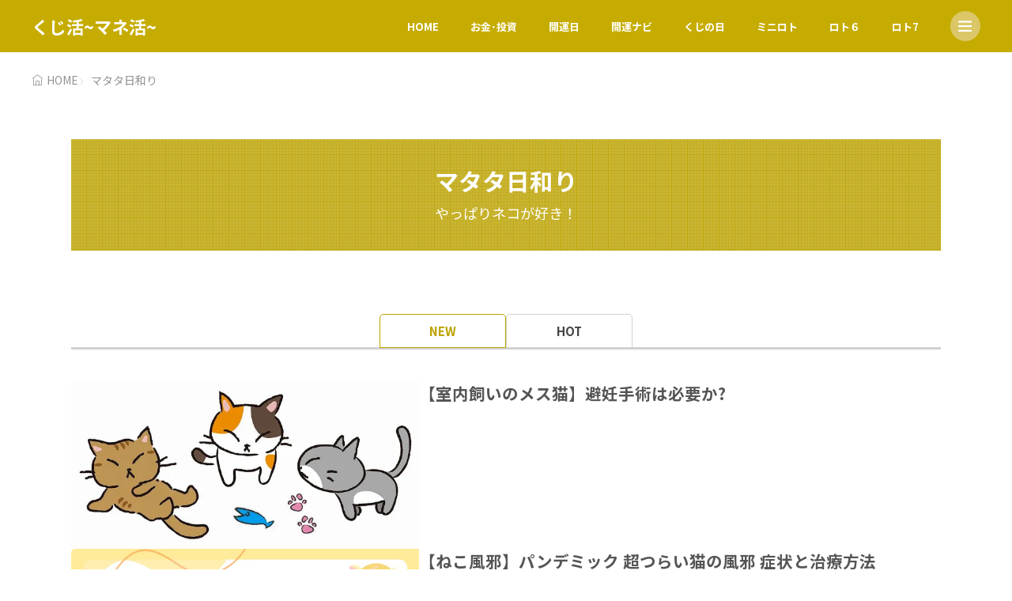

--- FILE ---
content_type: text/html; charset=UTF-8
request_url: https://hetarechan.com/category/matatabi/
body_size: 10664
content:
<!DOCTYPE html>
<html lang="ja">

<head>
<meta charset="UTF-8">
<meta name='robots' content='index, follow, max-snippet:-1, max-image-preview:large, max-video-preview:-1' />

	<!-- This site is optimized with the Yoast SEO plugin v26.5 - https://yoast.com/wordpress/plugins/seo/ -->
	<title>マタタ日和り</title>
	<meta name="description" content="マタタ日和り | マタタ日和り" />
	<link rel="canonical" href="https://hetarechan.com/category/matatabi/" />
	<link rel="next" href="https://hetarechan.com/category/matatabi/page/2/" />
	<script type="application/ld+json" class="yoast-schema-graph">{"@context":"https://schema.org","@graph":[{"@type":"CollectionPage","@id":"https://hetarechan.com/category/matatabi/","url":"https://hetarechan.com/category/matatabi/","name":"マタタ日和り","isPartOf":{"@id":"https://hetarechan.com/#website"},"primaryImageOfPage":{"@id":"https://hetarechan.com/category/matatabi/#primaryimage"},"image":{"@id":"https://hetarechan.com/category/matatabi/#primaryimage"},"thumbnailUrl":"https://hetarechan.com/wp-content/uploads/2022/03/IMG_0099.webp","description":"マタタ日和り | マタタ日和り","breadcrumb":{"@id":"https://hetarechan.com/category/matatabi/#breadcrumb"},"inLanguage":"ja"},{"@type":"ImageObject","inLanguage":"ja","@id":"https://hetarechan.com/category/matatabi/#primaryimage","url":"https://hetarechan.com/wp-content/uploads/2022/03/IMG_0099.webp","contentUrl":"https://hetarechan.com/wp-content/uploads/2022/03/IMG_0099.webp","width":673,"height":324,"caption":"猫についての情報"},{"@type":"BreadcrumbList","@id":"https://hetarechan.com/category/matatabi/#breadcrumb","itemListElement":[{"@type":"ListItem","position":1,"name":"ホーム","item":"https://hetarechan.com/"},{"@type":"ListItem","position":2,"name":"マタタ日和り"}]},{"@type":"WebSite","@id":"https://hetarechan.com/#website","url":"https://hetarechan.com/","name":"くじ活~マネ活~","description":"Money Management〜賢い資産管理","publisher":{"@id":"https://hetarechan.com/#/schema/person/107e3c40e6d77827e0dfa19c30fc6329"},"alternateName":"マネーマネジメント","potentialAction":[{"@type":"SearchAction","target":{"@type":"EntryPoint","urlTemplate":"https://hetarechan.com/?s={search_term_string}"},"query-input":{"@type":"PropertyValueSpecification","valueRequired":true,"valueName":"search_term_string"}}],"inLanguage":"ja"},{"@type":["Person","Organization"],"@id":"https://hetarechan.com/#/schema/person/107e3c40e6d77827e0dfa19c30fc6329","name":"くじ活マニア","image":{"@type":"ImageObject","inLanguage":"ja","@id":"https://hetarechan.com/#/schema/person/image/","url":"https://hetarechan.com/wp-content/uploads/2024/04/PFL1.webp","contentUrl":"https://hetarechan.com/wp-content/uploads/2024/04/PFL1.webp","width":512,"height":512,"caption":"くじ活マニア"},"logo":{"@id":"https://hetarechan.com/#/schema/person/image/"}}]}</script>
	<!-- / Yoast SEO plugin. -->


<link rel='dns-prefetch' href='//www.googletagmanager.com' />
<link rel='dns-prefetch' href='//fonts.googleapis.com' />
<link rel='dns-prefetch' href='//pagead2.googlesyndication.com' />
<style id='wp-img-auto-sizes-contain-inline-css'>
img:is([sizes=auto i],[sizes^="auto," i]){contain-intrinsic-size:3000px 1500px}
/*# sourceURL=wp-img-auto-sizes-contain-inline-css */
</style>
<link rel="stylesheet" id="wp-block-library-css-async" href="https://hetarechan.com/wp-includes/css/dist/block-library/style.min.css?ver=6.9" media="print" onload="this.media='all'">
<noscript><link rel="stylesheet" id="wp-block-library-css" href="https://hetarechan.com/wp-includes/css/dist/block-library/style.min.css?ver=6.9" media="all"></noscript>
<style id='wp-block-list-inline-css'>
ol,ul{box-sizing:border-box}:root :where(.wp-block-list.has-background){padding:1.25em 2.375em}
/*# sourceURL=https://hetarechan.com/wp-includes/blocks/list/style.min.css */
</style>
<style id='global-styles-inline-css'>
:root{--wp--preset--aspect-ratio--square: 1;--wp--preset--aspect-ratio--4-3: 4/3;--wp--preset--aspect-ratio--3-4: 3/4;--wp--preset--aspect-ratio--3-2: 3/2;--wp--preset--aspect-ratio--2-3: 2/3;--wp--preset--aspect-ratio--16-9: 16/9;--wp--preset--aspect-ratio--9-16: 9/16;--wp--preset--color--black: #000000;--wp--preset--color--cyan-bluish-gray: #abb8c3;--wp--preset--color--white: #ffffff;--wp--preset--color--pale-pink: #f78da7;--wp--preset--color--vivid-red: #cf2e2e;--wp--preset--color--luminous-vivid-orange: #ff6900;--wp--preset--color--luminous-vivid-amber: #fcb900;--wp--preset--color--light-green-cyan: #7bdcb5;--wp--preset--color--vivid-green-cyan: #00d084;--wp--preset--color--pale-cyan-blue: #8ed1fc;--wp--preset--color--vivid-cyan-blue: #0693e3;--wp--preset--color--vivid-purple: #9b51e0;--wp--preset--gradient--vivid-cyan-blue-to-vivid-purple: linear-gradient(135deg,rgb(6,147,227) 0%,rgb(155,81,224) 100%);--wp--preset--gradient--light-green-cyan-to-vivid-green-cyan: linear-gradient(135deg,rgb(122,220,180) 0%,rgb(0,208,130) 100%);--wp--preset--gradient--luminous-vivid-amber-to-luminous-vivid-orange: linear-gradient(135deg,rgb(252,185,0) 0%,rgb(255,105,0) 100%);--wp--preset--gradient--luminous-vivid-orange-to-vivid-red: linear-gradient(135deg,rgb(255,105,0) 0%,rgb(207,46,46) 100%);--wp--preset--gradient--very-light-gray-to-cyan-bluish-gray: linear-gradient(135deg,rgb(238,238,238) 0%,rgb(169,184,195) 100%);--wp--preset--gradient--cool-to-warm-spectrum: linear-gradient(135deg,rgb(74,234,220) 0%,rgb(151,120,209) 20%,rgb(207,42,186) 40%,rgb(238,44,130) 60%,rgb(251,105,98) 80%,rgb(254,248,76) 100%);--wp--preset--gradient--blush-light-purple: linear-gradient(135deg,rgb(255,206,236) 0%,rgb(152,150,240) 100%);--wp--preset--gradient--blush-bordeaux: linear-gradient(135deg,rgb(254,205,165) 0%,rgb(254,45,45) 50%,rgb(107,0,62) 100%);--wp--preset--gradient--luminous-dusk: linear-gradient(135deg,rgb(255,203,112) 0%,rgb(199,81,192) 50%,rgb(65,88,208) 100%);--wp--preset--gradient--pale-ocean: linear-gradient(135deg,rgb(255,245,203) 0%,rgb(182,227,212) 50%,rgb(51,167,181) 100%);--wp--preset--gradient--electric-grass: linear-gradient(135deg,rgb(202,248,128) 0%,rgb(113,206,126) 100%);--wp--preset--gradient--midnight: linear-gradient(135deg,rgb(2,3,129) 0%,rgb(40,116,252) 100%);--wp--preset--font-size--small: 13px;--wp--preset--font-size--medium: 20px;--wp--preset--font-size--large: 36px;--wp--preset--font-size--x-large: 42px;--wp--preset--spacing--20: 0.44rem;--wp--preset--spacing--30: 0.67rem;--wp--preset--spacing--40: 1rem;--wp--preset--spacing--50: 1.5rem;--wp--preset--spacing--60: 2.25rem;--wp--preset--spacing--70: 3.38rem;--wp--preset--spacing--80: 5.06rem;--wp--preset--shadow--natural: 6px 6px 9px rgba(0, 0, 0, 0.2);--wp--preset--shadow--deep: 12px 12px 50px rgba(0, 0, 0, 0.4);--wp--preset--shadow--sharp: 6px 6px 0px rgba(0, 0, 0, 0.2);--wp--preset--shadow--outlined: 6px 6px 0px -3px rgb(255, 255, 255), 6px 6px rgb(0, 0, 0);--wp--preset--shadow--crisp: 6px 6px 0px rgb(0, 0, 0);}:where(.is-layout-flex){gap: 0.5em;}:where(.is-layout-grid){gap: 0.5em;}body .is-layout-flex{display: flex;}.is-layout-flex{flex-wrap: wrap;align-items: center;}.is-layout-flex > :is(*, div){margin: 0;}body .is-layout-grid{display: grid;}.is-layout-grid > :is(*, div){margin: 0;}:where(.wp-block-columns.is-layout-flex){gap: 2em;}:where(.wp-block-columns.is-layout-grid){gap: 2em;}:where(.wp-block-post-template.is-layout-flex){gap: 1.25em;}:where(.wp-block-post-template.is-layout-grid){gap: 1.25em;}.has-black-color{color: var(--wp--preset--color--black) !important;}.has-cyan-bluish-gray-color{color: var(--wp--preset--color--cyan-bluish-gray) !important;}.has-white-color{color: var(--wp--preset--color--white) !important;}.has-pale-pink-color{color: var(--wp--preset--color--pale-pink) !important;}.has-vivid-red-color{color: var(--wp--preset--color--vivid-red) !important;}.has-luminous-vivid-orange-color{color: var(--wp--preset--color--luminous-vivid-orange) !important;}.has-luminous-vivid-amber-color{color: var(--wp--preset--color--luminous-vivid-amber) !important;}.has-light-green-cyan-color{color: var(--wp--preset--color--light-green-cyan) !important;}.has-vivid-green-cyan-color{color: var(--wp--preset--color--vivid-green-cyan) !important;}.has-pale-cyan-blue-color{color: var(--wp--preset--color--pale-cyan-blue) !important;}.has-vivid-cyan-blue-color{color: var(--wp--preset--color--vivid-cyan-blue) !important;}.has-vivid-purple-color{color: var(--wp--preset--color--vivid-purple) !important;}.has-black-background-color{background-color: var(--wp--preset--color--black) !important;}.has-cyan-bluish-gray-background-color{background-color: var(--wp--preset--color--cyan-bluish-gray) !important;}.has-white-background-color{background-color: var(--wp--preset--color--white) !important;}.has-pale-pink-background-color{background-color: var(--wp--preset--color--pale-pink) !important;}.has-vivid-red-background-color{background-color: var(--wp--preset--color--vivid-red) !important;}.has-luminous-vivid-orange-background-color{background-color: var(--wp--preset--color--luminous-vivid-orange) !important;}.has-luminous-vivid-amber-background-color{background-color: var(--wp--preset--color--luminous-vivid-amber) !important;}.has-light-green-cyan-background-color{background-color: var(--wp--preset--color--light-green-cyan) !important;}.has-vivid-green-cyan-background-color{background-color: var(--wp--preset--color--vivid-green-cyan) !important;}.has-pale-cyan-blue-background-color{background-color: var(--wp--preset--color--pale-cyan-blue) !important;}.has-vivid-cyan-blue-background-color{background-color: var(--wp--preset--color--vivid-cyan-blue) !important;}.has-vivid-purple-background-color{background-color: var(--wp--preset--color--vivid-purple) !important;}.has-black-border-color{border-color: var(--wp--preset--color--black) !important;}.has-cyan-bluish-gray-border-color{border-color: var(--wp--preset--color--cyan-bluish-gray) !important;}.has-white-border-color{border-color: var(--wp--preset--color--white) !important;}.has-pale-pink-border-color{border-color: var(--wp--preset--color--pale-pink) !important;}.has-vivid-red-border-color{border-color: var(--wp--preset--color--vivid-red) !important;}.has-luminous-vivid-orange-border-color{border-color: var(--wp--preset--color--luminous-vivid-orange) !important;}.has-luminous-vivid-amber-border-color{border-color: var(--wp--preset--color--luminous-vivid-amber) !important;}.has-light-green-cyan-border-color{border-color: var(--wp--preset--color--light-green-cyan) !important;}.has-vivid-green-cyan-border-color{border-color: var(--wp--preset--color--vivid-green-cyan) !important;}.has-pale-cyan-blue-border-color{border-color: var(--wp--preset--color--pale-cyan-blue) !important;}.has-vivid-cyan-blue-border-color{border-color: var(--wp--preset--color--vivid-cyan-blue) !important;}.has-vivid-purple-border-color{border-color: var(--wp--preset--color--vivid-purple) !important;}.has-vivid-cyan-blue-to-vivid-purple-gradient-background{background: var(--wp--preset--gradient--vivid-cyan-blue-to-vivid-purple) !important;}.has-light-green-cyan-to-vivid-green-cyan-gradient-background{background: var(--wp--preset--gradient--light-green-cyan-to-vivid-green-cyan) !important;}.has-luminous-vivid-amber-to-luminous-vivid-orange-gradient-background{background: var(--wp--preset--gradient--luminous-vivid-amber-to-luminous-vivid-orange) !important;}.has-luminous-vivid-orange-to-vivid-red-gradient-background{background: var(--wp--preset--gradient--luminous-vivid-orange-to-vivid-red) !important;}.has-very-light-gray-to-cyan-bluish-gray-gradient-background{background: var(--wp--preset--gradient--very-light-gray-to-cyan-bluish-gray) !important;}.has-cool-to-warm-spectrum-gradient-background{background: var(--wp--preset--gradient--cool-to-warm-spectrum) !important;}.has-blush-light-purple-gradient-background{background: var(--wp--preset--gradient--blush-light-purple) !important;}.has-blush-bordeaux-gradient-background{background: var(--wp--preset--gradient--blush-bordeaux) !important;}.has-luminous-dusk-gradient-background{background: var(--wp--preset--gradient--luminous-dusk) !important;}.has-pale-ocean-gradient-background{background: var(--wp--preset--gradient--pale-ocean) !important;}.has-electric-grass-gradient-background{background: var(--wp--preset--gradient--electric-grass) !important;}.has-midnight-gradient-background{background: var(--wp--preset--gradient--midnight) !important;}.has-small-font-size{font-size: var(--wp--preset--font-size--small) !important;}.has-medium-font-size{font-size: var(--wp--preset--font-size--medium) !important;}.has-large-font-size{font-size: var(--wp--preset--font-size--large) !important;}.has-x-large-font-size{font-size: var(--wp--preset--font-size--x-large) !important;}
/*# sourceURL=global-styles-inline-css */
</style>

<link rel="stylesheet" id="fit-swiper-style-css" href="https://hetarechan.com/wp-content/themes/gold-blog/css/swiper-bundle.min.css?ver=2.0.3" media="all">
<link rel="stylesheet" id="fit-parent-style-css" href="https://hetarechan.com/wp-content/themes/gold-blog/style.min.css?ver=2.0.3" media="all">
<link rel="stylesheet" id="fit-custom-style-css-css" href="https://hetarechan.com/wp-content/themes/gold-blog/css/style-custom.css?ver=1765319854" media="all">
<link rel="stylesheet" id="fit-customizer-css" href="https://hetarechan.com/wp-content/themes/gold-blog/css/customizer.php?ver=1765321115" media="all">
<link rel="stylesheet" id="fit-child-style-css-async" href="https://hetarechan.com/wp-content/themes/gold-blog-child/style-user.css?ver=1709716682" media="print" onload="this.media='all'">
<noscript><link rel="stylesheet" id="fit-child-style-css" href="https://hetarechan.com/wp-content/themes/gold-blog-child/style-user.css?ver=1709716682" media="all"></noscript>
<link rel="stylesheet" id="fit-basic-icon-css-async" href="https://hetarechan.com/wp-content/themes/gold-blog/css/icon.min.css?ver=2.0.3" media="print" onload="this.media='all'">
<noscript><link rel="stylesheet" id="fit-basic-icon-css" href="https://hetarechan.com/wp-content/themes/gold-blog/css/icon.min.css?ver=2.0.3" media="all"></noscript>
<link rel="stylesheet" id="fit-Noto-Sans-JP-css-async" href="//fonts.googleapis.com/css2?family=Noto+Sans+JP%3Awght%40100%3B300%3B400%3B500%3B700%3B900&#038;display=swap&#038;ver=2.0.3" media="print" onload="this.media='all'">
<noscript><link rel="stylesheet" id="fit-Noto-Sans-JP-css" href="//fonts.googleapis.com/css2?family=Noto+Sans+JP%3Awght%40100%3B300%3B400%3B500%3B700%3B900&#038;display=swap&#038;ver=2.0.3" media="all"></noscript>
<script src="https://hetarechan.com/wp-includes/js/jquery/jquery.min.js?ver=3.7.1" id="jquery-core-js"></script>
<script src="https://hetarechan.com/wp-includes/js/jquery/jquery-migrate.min.js?ver=3.4.1" id="jquery-migrate-js"></script>
<script src="https://hetarechan.com/wp-content/themes/gold-blog/plugins/speed/js/layzr.min.js?ver=2.0.3" id="fit-layzr-js"></script>

<!-- Site Kit によって追加された Google タグ（gtag.js）スニペット -->
<!-- Google アナリティクス スニペット (Site Kit が追加) -->
<script src="https://www.googletagmanager.com/gtag/js?id=G-GQ52RGK5ZR" id="google_gtagjs-js" async></script>
<script id="google_gtagjs-js-after">
window.dataLayer = window.dataLayer || [];function gtag(){dataLayer.push(arguments);}
gtag("set","linker",{"domains":["hetarechan.com"]});
gtag("js", new Date());
gtag("set", "developer_id.dZTNiMT", true);
gtag("config", "G-GQ52RGK5ZR");
//# sourceURL=google_gtagjs-js-after
</script>
<link rel="https://api.w.org/" href="https://hetarechan.com/wp-json/" /><link rel="alternate" title="JSON" type="application/json" href="https://hetarechan.com/wp-json/wp/v2/categories/29" /><meta name="generator" content="Site Kit by Google 1.167.0" />
<meta name="viewport" content="width=device-width, initial-scale=1, viewport-fit=cover">
<meta name="theme-color" content="#bca300">
<!--FIT meta robots-->
<!--/FIT meta robots-->
<!--FIT meta etc-->
<!--/FIT meta etc-->

<!-- Site Kit が追加した Google AdSense メタタグ -->
<meta name="google-adsense-platform-account" content="ca-host-pub-2644536267352236">
<meta name="google-adsense-platform-domain" content="sitekit.withgoogle.com">
<!-- Site Kit が追加した End Google AdSense メタタグ -->

<!-- Google AdSense スニペット (Site Kit が追加) -->
<script async src="https://pagead2.googlesyndication.com/pagead/js/adsbygoogle.js?client=ca-pub-1879071115260464&amp;host=ca-host-pub-2644536267352236" crossorigin="anonymous"></script>

<!-- (ここまで) Google AdSense スニペット (Site Kit が追加) -->
<link rel="icon" href="https://hetarechan.com/wp-content/uploads/2024/01/cropped-fav33-32x32.png" sizes="32x32" />
<link rel="icon" href="https://hetarechan.com/wp-content/uploads/2024/01/cropped-fav33-192x192.png" sizes="192x192" />
<link rel="apple-touch-icon" href="https://hetarechan.com/wp-content/uploads/2024/01/cropped-fav33-180x180.png" />
<meta name="msapplication-TileImage" content="https://hetarechan.com/wp-content/uploads/2024/01/cropped-fav33-270x270.png" />
		<style id="wp-custom-css">
			table {
	border-collapse: collapse;
	 width: 100%;
}
th, td {
	border: 1px solid #cccccc;
	padding: 8px;
}		</style>
		<!– Global site tag (gtag.js) – Google Analytics –>
<script async src='https://www.googletagmanager.com/gtag/js?id=G-GQ52RGK5ZR'></script>
<script>
  window.dataLayer = window.dataLayer || [];
  function gtag(){dataLayer.push(arguments);}
  gtag('js', new Date());
  gtag('config', 'UA-44863942-4');
  gtag('config', 'G-GQ52RGK5ZR');
</script>
<!– /Global site tag (gtag.js) – Google Analytics –>
<script async src="https://pagead2.googlesyndication.com/pagead/js/adsbygoogle.js?client=ca-pub-1879071115260464" crossorigin="anonymous"></script><script async src="https://pagead2.googlesyndication.com/pagead/js/adsbygoogle.js?client=ca-pub-1879071115260464"
     crossorigin="anonymous"></script>

</head>
<body class="type-archive type-category category-matatabi category-29 wp-embed-responsive wp-theme-gold-blog wp-child-theme-gold-blog-child gold_theme preload" id="top">
<div class="inclose i-header i-header_category"><header class="layout l-header l-header_common l-header_simple u-all_show"><div class="container c-flex c-header"> <h2 class="site_title"><a class="site_title__link" href="https://hetarechan.com"> くじ活~マネ活~ </a> </h2><nav class="global_navi global_navi-is-header global_navi-is-simple u-all_show"> <div class="global_navi__inner"> <ul class="global_navi__list"><li class="global_navi__item"><a href="https://hetarechan.com/">HOME</a></li><li class="global_navi__item"><a href="https://hetarechan.com/category/money/">お金･投資</a></li><li class="global_navi__item"><a href="https://hetarechan.com/lucky-calendar/">開運日</a></li><li class="global_navi__item"><a href="https://hetarechan.com/tensha/">開運ナビ</a></li><li class="global_navi__item"><a href="https://hetarechan.com/%e3%81%8f%e3%81%98%e3%81%ae%e6%97%a5/">くじの日</a></li><li class="global_navi__item"><a href="https://hetarechan.com/mini-loto/">ミニロト</a></li><li class="global_navi__item"><a href="https://hetarechan.com/loto-6/">ロト６</a></li><li class="global_navi__item"><a href="https://hetarechan.com/loto7/">ロト7</a></li></ul> </div></nav> <div class="panel_link panel_link-is-tertiary u-all_show"> <label class="panel_link__link panel_link__link-is-icon_circle icon-menu1" for="panel__checkbox-is-tertiary"> </label> <input class="panel__checkbox" id="panel__checkbox-is-tertiary" type="checkbox"> <label class="panel__unshown" for="panel__checkbox-is-tertiary"></label> <div class="panel panel-is-tertiary panel-is-side"> <div class="panel__contents"> <label class="panel__close" for="panel__checkbox-is-tertiary"><i class="icon-close"></i>CLOSE</label> <div class="panel__inner"> <aside class="widget widget-is-widget_categories"><h2 class="heading heading-is-preset78 heading-is-secondary u-color_dark_gray_main u-color_gray_sub u-color_dull_gray_text">Category<span class="heading__title"><b></b></span></h2><ul><li class="widget_list widget_list-is-dashed u-frame_round "> <ul><li class="cat-item cat-item-56"><a href="https://hetarechan.com/category/nenga-number/">お年玉付き年賀状</a></li><li class="cat-item cat-item-11"><a href="https://hetarechan.com/category/money/">お金･投資</a></li><li class="cat-item cat-item-12"><a href="https://hetarechan.com/category/cats/">ねこ</a></li><li class="cat-item cat-item-58"><a href="https://hetarechan.com/category/jumbo/">ジャンボ宝くじ</a></li><li class="cat-item cat-item-25"><a href="https://hetarechan.com/category/777/">パチンコ・パチスロ</a></li><li class="cat-item cat-item-64"><a href="https://hetarechan.com/category/block-kuji/">ブロック別宝くじ</a></li><li class="cat-item cat-item-28"><a href="https://hetarechan.com/category/point-money/">ポイント・電子マネー</a></li><li class="cat-item cat-item-65"><a href="https://hetarechan.com/category/miniloto/">ミニロト</a></li><li class="cat-item cat-item-67"><a href="https://hetarechan.com/category/loto6/">ロト6</a></li><li class="cat-item cat-item-68"><a href="https://hetarechan.com/category/loto7/">ロト7</a></li><li class="cat-item cat-item-40"><a href="https://hetarechan.com/category/takara-kuji/">宝くじ当選番号</a></li><li class="cat-item cat-item-53"><a href="https://hetarechan.com/category/lucky-money/">開運術</a></li><li class="cat-item cat-item-55"><a href="https://hetarechan.com/category/fusui/">風水</a></li></ul></li></ul></aside> </div> </div> </div> </div> </div></header><header class="layout l-header l-header_clone l-header_simple u-sp_hide"><div class="container c-flex c-header"> <h2 class="site_title"><a class="site_title__link" href="https://hetarechan.com"> くじ活~マネ活~ </a> </h2><nav class="global_navi global_navi-is-header global_navi-is-simple u-all_show"> <div class="global_navi__inner"> <ul class="global_navi__list"><li class="global_navi__item"><a href="https://hetarechan.com/">HOME</a></li><li class="global_navi__item"><a href="https://hetarechan.com/category/money/">お金･投資</a></li><li class="global_navi__item"><a href="https://hetarechan.com/lucky-calendar/">開運日</a></li><li class="global_navi__item"><a href="https://hetarechan.com/tensha/">開運ナビ</a></li><li class="global_navi__item"><a href="https://hetarechan.com/%e3%81%8f%e3%81%98%e3%81%ae%e6%97%a5/">くじの日</a></li><li class="global_navi__item"><a href="https://hetarechan.com/mini-loto/">ミニロト</a></li><li class="global_navi__item"><a href="https://hetarechan.com/loto-6/">ロト６</a></li><li class="global_navi__item"><a href="https://hetarechan.com/loto7/">ロト7</a></li></ul> </div></nav> <div class="panel_link panel_link-is-tertiary u-all_show"> <label class="panel_link__link panel_link__link-is-icon_circle icon-menu1" for="clone_panel__checkbox-is-tertiary"> </label> <input class="panel__checkbox" id="clone_panel__checkbox-is-tertiary" type="checkbox"> <label class="panel__unshown" for="clone_panel__checkbox-is-tertiary"></label> <div class="panel panel-is-tertiary panel-is-side"> <div class="panel__contents"> <label class="panel__close" for="clone_panel__checkbox-is-tertiary"><i class="icon-close"></i>CLOSE</label> <div class="panel__inner"> <aside class="widget widget-is-widget_categories"><h2 class="heading heading-is-preset78 heading-is-secondary u-color_dark_gray_main u-color_gray_sub u-color_dull_gray_text">Category<span class="heading__title"><b></b></span></h2><ul><li class="widget_list widget_list-is-dashed u-frame_round "> <ul><li class="cat-item cat-item-56"><a href="https://hetarechan.com/category/nenga-number/">お年玉付き年賀状</a></li><li class="cat-item cat-item-11"><a href="https://hetarechan.com/category/money/">お金･投資</a></li><li class="cat-item cat-item-12"><a href="https://hetarechan.com/category/cats/">ねこ</a></li><li class="cat-item cat-item-58"><a href="https://hetarechan.com/category/jumbo/">ジャンボ宝くじ</a></li><li class="cat-item cat-item-25"><a href="https://hetarechan.com/category/777/">パチンコ・パチスロ</a></li><li class="cat-item cat-item-64"><a href="https://hetarechan.com/category/block-kuji/">ブロック別宝くじ</a></li><li class="cat-item cat-item-28"><a href="https://hetarechan.com/category/point-money/">ポイント・電子マネー</a></li><li class="cat-item cat-item-65"><a href="https://hetarechan.com/category/miniloto/">ミニロト</a></li><li class="cat-item cat-item-67"><a href="https://hetarechan.com/category/loto6/">ロト6</a></li><li class="cat-item cat-item-68"><a href="https://hetarechan.com/category/loto7/">ロト7</a></li><li class="cat-item cat-item-40"><a href="https://hetarechan.com/category/takara-kuji/">宝くじ当選番号</a></li><li class="cat-item cat-item-53"><a href="https://hetarechan.com/category/lucky-money/">開運術</a></li><li class="cat-item cat-item-55"><a href="https://hetarechan.com/category/fusui/">風水</a></li></ul></li></ul></aside> </div> </div> </div> </div> </div></header></div><div class="layout l-breadcrumb u-all_show "><div class="container c-breadcrumb"><nav class="breadcrumb"><ul class="breadcrumb__list"><li class="breadcrumb__item icon-home1"><a class="breadcrumb__link" href="https://hetarechan.com">HOME</a></li><li class="breadcrumb__item icon-angle-right">マタタ日和り</li></ul></nav></div></div><div class="layout l-contents l-contents_category " id="l-contents"><div class="container c-contents"><div class="layout l-wrapper"> <main class="layout l-main"> <div class="inner_layout l-keyvisual l-keyvisual_category u-all_show"><div class="keyvisual"><div class="keyvisual__bg"></div><div class="container c-flex c-keyvisual"><div class="keyvisual__contents"><div class="keyvisual__text_area keyvisual__text_area-is-"><div class="keyvisual__text_area__inner"><h1 class="heading heading-is-custom">マタタ日和り</h1></div><p class="phrase phrase-is-custom">やっぱりネコが好き！</p></div></div></div></div></div> <ul class="sort_tab sort_tab-is-category sort_tab-is-tab u-all_show"><li class="sort_tab__item is-current"><button class="sort_tab__btn" id="sort_new">NEW</button></li><li class="sort_tab__item "><button class="sort_tab__btn" id="sort_rank">HOT</button></li></ul><div name="archive" class="archive archive-is-category archive-is-card_side"><article class="archive__item archive__item-is-2"><div class="eyecatch u-aspect_43 eyecatch-is-round"><a class="eyecatch__link" href="https://hetarechan.com/cat/"><img src="https://hetarechan.com/wp-content/uploads/2022/03/IMG_0099.webp" width="320" height="154" alt="【室内飼いのメス猫】避妊手術は必要か?" loading="lazy"></a></div><div class="archive__contents"><div class="archive__inner"><h3 class="heading heading-is-custom"><a href="https://hetarechan.com/cat/">【室内飼いのメス猫】避妊手術は必要か?</a></h3></div></div></article><article class="archive__item archive__item-is-2"><div class="eyecatch u-aspect_43 eyecatch-is-round"><a class="eyecatch__link" href="https://hetarechan.com/%e3%81%ad%e3%81%93%e9%a2%a8%e9%82%aa/"><img src="https://hetarechan.com/wp-content/uploads/2024/06/Money-Management-1.webp" width="1200" height="630" alt="【ねこ風邪】パンデミック 超つらい猫の風邪 症状と治療方法" loading="lazy"></a></div><div class="archive__contents"><div class="archive__inner"><h3 class="heading heading-is-custom"><a href="https://hetarechan.com/%e3%81%ad%e3%81%93%e9%a2%a8%e9%82%aa/">【ねこ風邪】パンデミック 超つらい猫の風邪 症状と治療方法</a></h3></div></div></article><article class="archive__item archive__item-is-2"><div class="eyecatch u-aspect_43 eyecatch-is-round"><a class="eyecatch__link" href="https://hetarechan.com/cat-diet/"><img src="https://hetarechan.com/wp-content/uploads/2024/06/Money-Management-1.webp" width="1200" height="630" alt="【猫・手術後の体重増加】どんどん太ってまんまる" loading="lazy"></a></div><div class="archive__contents"><div class="archive__inner"><h3 class="heading heading-is-custom"><a href="https://hetarechan.com/cat-diet/">【猫・手術後の体重増加】どんどん太ってまんまる</a></h3></div></div></article><article class="archive__item archive__item-is-2"><div class="eyecatch u-aspect_43 eyecatch-is-round"><a class="eyecatch__link" href="https://hetarechan.com/cat-care-2/"><img src="https://hetarechan.com/wp-content/uploads/2024/06/Money-Management-1.webp" width="1200" height="630" alt="飼い猫が脱走！超ピンチ ・・・生還できる？" loading="lazy"></a></div><div class="archive__contents"><div class="archive__inner"><h3 class="heading heading-is-custom"><a href="https://hetarechan.com/cat-care-2/">飼い猫が脱走！超ピンチ ・・・生還できる？</a></h3></div></div></article><article class="archive__item archive__item-is-2"><div class="eyecatch u-aspect_43 eyecatch-is-round"><a class="eyecatch__link" href="https://hetarechan.com/cat-%e8%a1%93%e5%be%8c/"><img src="https://hetarechan.com/wp-content/uploads/2024/06/Money-Management-1.webp" width="1200" height="630" alt="【猫：去勢/避妊手術のその後】術後の性格や体型の変化" loading="lazy"></a></div><div class="archive__contents"><div class="archive__inner"><h3 class="heading heading-is-custom"><a href="https://hetarechan.com/cat-%e8%a1%93%e5%be%8c/">【猫：去勢/避妊手術のその後】術後の性格や体型の変化</a></h3></div></div></article><article class="archive__item archive__item-is-2"><div class="eyecatch u-aspect_43 eyecatch-is-round"><a class="eyecatch__link" href="https://hetarechan.com/%e7%8c%ab%e7%a0%82/"><img src="https://hetarechan.com/wp-content/uploads/2024/06/Money-Management-1.webp" width="1200" height="630" alt="【ねこ砂 比較】猫トイレ　アレコレ試した" loading="lazy"></a></div><div class="archive__contents"><div class="archive__inner"><h3 class="heading heading-is-custom"><a href="https://hetarechan.com/%e7%8c%ab%e7%a0%82/">【ねこ砂 比較】猫トイレ　アレコレ試した</a></h3></div></div></article><nav class="pagination pagination-is-mobile"><a href="https://hetarechan.com/category/matatabi/page/2/" >次のページへ</a></nav><nav class="pagination"><span aria-current="page" class="page-numbers current">1</span><a class="page-numbers" href="https://hetarechan.com/category/matatabi/page/2/">2</a><a class="next page-numbers" href="https://hetarechan.com/category/matatabi/page/2/">></a></nav></div> <div class="inner_layout l-main_bottom u-all_show"> <div class="container c-main_bottom c-columns c-columns-is-2"> <aside class="widget widget-is-sp_max widget-is-pc_max widget-is-widget_fit_user_widget"><h2 class="heading icon-pencil2 heading-is-preset78 heading-is-primary u-color_dull_gray_main u-color_dull_gray_sub u-color_dull_gray_text">この記事を書いた人<span class="heading__title"><b>Profile</b></span></h2><div class="widget_user widget_user-is-slim_shadow"><div class="widget_user__inner widget_user__inner-is-primary"><div class="widget_user__bg"><img src="https://hetarechan.com/wp-content/uploads/2024/04/PFL-e1713779903156.webp" width="250" height="250" alt="くじ活mania" loading="lazy"></div><div class="widget_user__img"><img src="https://hetarechan.com/wp-content/uploads/2024/04/PFL-e1713779903156.webp" width="250" height="250" alt="くじ活mania" loading="lazy"></div><h2 class="heading heading-is-tertiary u-text_color_palette1">くじ活mania</h2></div><div class="widget_user__inner widget_user__inner-is-secondary"><h3 class="heading heading-is-tertiary u-text_color_palette1">著者紹介</h3><p class="phrase phrase-is-tertiary u-text_color_palette1">Money Management･宝くじなどお金や生活のお得情報発信中です。</p><div class="widget_user__shift"><div class="btn btn-is-preset38 u-color_palette6_main u-color_palette5_sub u-color_main_text"><a class="btn__inner icon-quill" href="" data-micro="" >Post</a></div><ul class="sns_list sns_list-is-basic"><li class="sns_list__item"><a class="sns_list__link icon-home1" aria-label="home" href="https://hetarechan.com/webmaster/"></a></li></ul></div></div></div></aside> </div> </div> </main> </div></div></div><div class="layout l-footer_top u-all_show sep sep-is-cross_wave"><div class="container c-footer_top c-columns c-columns-is-3"><aside class="widget widget-is-widget_block"><ul><li><a href="https://hetarechan.com/kuji-tokyo/" target="_blank" rel="noreferrer noopener">東京都宝くじ</a></li><li><a href="https://hetarechan.com/kuji-east/" target="_blank" rel="noreferrer noopener">関東･中部･東北自治宝くじ</a></li><li><a href="https://hetarechan.com/kuji-kinki/" target="_blank" rel="noreferrer noopener">近畿宝くじ</a></li><li><a href="https://hetarechan.com/kuji-west/" target="_blank" rel="noreferrer noopener">西日本宝くじ</a></li><li><a href="https://hetarechan.com/hatuyume-kuji/" data-type="post" data-id="1631">初夢宝くじ</a></li><li><a href="https://hetarechan.com/kuji-sp/" data-type="post" data-id="1719">新春運だめしくじ</a></li><li><a href="https://hetarechan.com/setubun/" data-type="post" data-id="12755">節分の100円くじ</a></li><li><a href="https://hetarechan.com/haru-1ban/" data-type="post" data-id="7169">春一番くじ</a></li><li><a href="https://hetarechan.com/haru-kaiun/" data-type="post" data-id="7271">春の開運宝くじ</a></li><li><a href="https://hetarechan.com/sinryoku-100/" data-type="post" data-id="10131">新緑の100円くじ</a></li><li><a href="https://hetarechan.com/kuji-kuchan/" data-type="post" data-id="1767">幸運のクーちゃんくじ</a></li><li><a href="https://hetarechan.com/kuji-megami/" data-type="post" data-id="1879">幸運の女神くじ</a></li><li><a href="https://hetarechan.com/kuji-kinen/" data-type="post" data-id="7797">宝くじの日記念</a></li><li><a href="https://hetarechan.com/kuji-7/" data-type="post" data-id="1874">レインボーくじ</a></li></ul></aside><aside class="widget widget-is-sp_max widget-is-pc_flex widget-is-widget_block"><ul class="wp-block-list"><li><a href="https://hetarechan.com/mini-loto/" target="_blank" rel="noreferrer noopener">ミニロト</a></li><li><a href="https://hetarechan.com/loto-6/" target="_blank" rel="noreferrer noopener">ロト6</a></li><li><a href="https://hetarechan.com/loto7/" target="_blank" rel="noreferrer noopener">ロト7</a></li></ul></aside></div></div><div class="layout l-footer_middle u-all_show "><div class="container c-footer_middle c-columns c-columns-is-3"><aside class="widget widget-is-pc_max widget-is-widget_fit_carousel_widget"><h2 class="heading icon-coin-yen heading-is-preset78 heading-is-primary u-color_main_main u-color_sub_sub u-color_dark_gray_text">ジャンボ宝くじ<span class="heading__title"><b>当選金の期限切れに注意！</b></span></h2><div name="archive" class="archive archive-is-widget archive-is-simple"><div class="swiper swiper-is-carousel swiper-is-fit_carousel_widget-3"><div class="swiper-wrapper"><div class="swiper-slide"><article class="archive__item archive__item-is-4"><div class="eyecatch u-aspect_169 eyecatch-is-round"><a class="eyecatch__link" href="https://hetarechan.com/valentine-jumbo/"><img src="https://hetarechan.com/wp-content/uploads/2023/01/vj01.webp" width="320" height="180" alt="バレンタインジャンボ宝くじ 第1041回 2025年3月18日当選番号" loading="lazy"></a></div><div class="archive__contents"><div class="archive__inner"><h3 class="heading heading-is-custom"><a href="https://hetarechan.com/valentine-jumbo/">バレンタインジャンボ宝くじ 第1041回 2025年3月18日当選番号</a></h3></div></div></article></div><div class="swiper-slide"><article class="archive__item archive__item-is-4"><div class="eyecatch u-aspect_169 eyecatch-is-round"><a class="eyecatch__link" href="https://hetarechan.com/valentine-jumbo-mini/"><img src="https://hetarechan.com/wp-content/uploads/2023/01/vjm01.webp" width="320" height="180" alt="2025年3月18日バレンタインジャンボミニ 第1042回 当選番号" loading="lazy"></a></div><div class="archive__contents"><div class="archive__inner"><h3 class="heading heading-is-custom"><a href="https://hetarechan.com/valentine-jumbo-mini/">2025年3月18日バレンタインジャンボミニ 第1042回 当選番号</a></h3></div></div></article></div><div class="swiper-slide"><article class="archive__item archive__item-is-4"><div class="eyecatch u-aspect_169 eyecatch-is-round"><a class="eyecatch__link" href="https://hetarechan.com/%e3%83%89%e3%83%aa%e3%83%bc%e3%83%a0%e3%82%b8%e3%83%a3%e3%83%b3%e3%83%9c694/"><img src="https://hetarechan.com/wp-content/uploads/2023/06/dreamjumbo.webp" width="320" height="180" alt="ドリームジャンボ宝くじ2025年6/18抽選･第1056回 当選番号" loading="lazy"></a></div><div class="archive__contents"><div class="archive__inner"><h3 class="heading heading-is-custom"><a href="https://hetarechan.com/%e3%83%89%e3%83%aa%e3%83%bc%e3%83%a0%e3%82%b8%e3%83%a3%e3%83%b3%e3%83%9c694/">ドリームジャンボ宝くじ2025年6/18抽選･第1056回 当選番号</a></h3></div></div></article></div><div class="swiper-slide"><article class="archive__item archive__item-is-4"><div class="eyecatch u-aspect_169 eyecatch-is-round"><a class="eyecatch__link" href="https://hetarechan.com/dream-jumbo-mini695/"><img src="https://hetarechan.com/wp-content/uploads/2023/06/dreamjumbo.webp" width="320" height="180" alt="ドリームジャンボミニ2025年 第1057回 6/18 当選番号" loading="lazy"></a></div><div class="archive__contents"><div class="archive__inner"><h3 class="heading heading-is-custom"><a href="https://hetarechan.com/dream-jumbo-mini695/">ドリームジャンボミニ2025年 第1057回 6/18 当選番号</a></h3></div></div></article></div><div class="swiper-slide"><article class="archive__item archive__item-is-4"><div class="eyecatch u-aspect_169 eyecatch-is-round"><a class="eyecatch__link" href="https://hetarechan.com/summer-jumbo-696/"><img src="https://hetarechan.com/wp-content/uploads/2022/08/summer-jumbo-lottery.webp" width="320" height="180" alt="【サマージャンボ宝くじ 】第1064回 2025年8/21 当選番号速報" loading="lazy"></a></div><div class="archive__contents"><div class="archive__inner"><h3 class="heading heading-is-custom"><a href="https://hetarechan.com/summer-jumbo-696/">【サマージャンボ宝くじ 】第1064回 2025年8/21 当選番号速報</a></h3></div></div></article></div><div class="swiper-slide"><article class="archive__item archive__item-is-4"><div class="eyecatch u-aspect_169 eyecatch-is-round"><a class="eyecatch__link" href="https://hetarechan.com/summer-jumbo-mini697/"><img src="https://hetarechan.com/wp-content/uploads/2022/08/summer-jumbo-lottery.webp" width="320" height="180" alt="【サマージャンボミニ宝くじ】第1065回 2025年8/21当選番号発表" loading="lazy"></a></div><div class="archive__contents"><div class="archive__inner"><h3 class="heading heading-is-custom"><a href="https://hetarechan.com/summer-jumbo-mini697/">【サマージャンボミニ宝くじ】第1065回 2025年8/21当選番号発表</a></h3></div></div></article></div><div class="swiper-slide"><article class="archive__item archive__item-is-4"><div class="eyecatch u-aspect_169 eyecatch-is-round"><a class="eyecatch__link" href="https://hetarechan.com/halloween-jumbo/"><img src="https://hetarechan.com/wp-content/uploads/2022/08/Halloween7.webp" width="320" height="180" alt="ハロウィンジャンボ宝くじ第1076回 2025年10/28 当選番号" loading="lazy"></a></div><div class="archive__contents"><div class="archive__inner"><h3 class="heading heading-is-custom"><a href="https://hetarechan.com/halloween-jumbo/">ハロウィンジャンボ宝くじ第1076回 2025年10/28 当選番号</a></h3></div></div></article></div><div class="swiper-slide"><article class="archive__item archive__item-is-4"><div class="eyecatch u-aspect_169 eyecatch-is-round"><a class="eyecatch__link" href="https://hetarechan.com/halloween-jumbo-mini/"><img src="https://hetarechan.com/wp-content/uploads/2022/08/Halloween7.webp" width="320" height="180" alt="ハロウィンジャンボミニ 第1077回 2025年10/28 当選番号" loading="lazy"></a></div><div class="archive__contents"><div class="archive__inner"><h3 class="heading heading-is-custom"><a href="https://hetarechan.com/halloween-jumbo-mini/">ハロウィンジャンボミニ 第1077回 2025年10/28 当選番号</a></h3></div></div></article></div><div class="swiper-slide"><article class="archive__item archive__item-is-4"><div class="eyecatch u-aspect_169 eyecatch-is-round"><a class="eyecatch__link" href="https://hetarechan.com/%e5%b9%b4%e6%9c%ab%e3%82%b8%e3%83%a3%e3%83%b3%e3%83%9c-688/"><img src="https://hetarechan.com/wp-content/uploads/2022/01/last-jumbo.webp" width="320" height="180" alt="2025年 年末ジャンボ宝くじ当選番号 第1082回 12/31" loading="lazy"></a></div><div class="archive__contents"><div class="archive__inner"><h3 class="heading heading-is-custom"><a href="https://hetarechan.com/%e5%b9%b4%e6%9c%ab%e3%82%b8%e3%83%a3%e3%83%b3%e3%83%9c-688/">2025年 年末ジャンボ宝くじ当選番号 第1082回 12/31</a></h3></div></div></article></div><div class="swiper-slide"><article class="archive__item archive__item-is-4"><div class="eyecatch u-aspect_169 eyecatch-is-round"><a class="eyecatch__link" href="https://hetarechan.com/jumbo-mini689/"><img src="https://hetarechan.com/wp-content/uploads/2022/01/last-jumbo-mini-1.webp" width="320" height="180" alt="2025年【年末ジャンボミニ】第1083回 12/31抽選･当選番号" loading="lazy"></a></div><div class="archive__contents"><div class="archive__inner"><h3 class="heading heading-is-custom"><a href="https://hetarechan.com/jumbo-mini689/">2025年【年末ジャンボミニ】第1083回 12/31抽選･当選番号</a></h3></div></div></article></div></div><div class="swiper-button-prev"></div><div class="swiper-button-next"></div><div class="swiper-pagination"></div></div></div><input type="hidden" class="swiper-hidden swiper-hidden-btn" value="show"><input type="hidden" class="swiper-hidden swiper-hidden-pagination" value="show"><input type="hidden" class="swiper-hidden swiper-hidden-id" value="fit_carousel_widget-3"><input type="hidden" class="swiper-hidden swiper-hidden-gap" value="10"><input type="hidden" class="swiper-hidden swiper-hidden-speed" value="1000"><input type="hidden" class="swiper-hidden swiper-hidden-loop" value="true"><input type="hidden" class="swiper-hidden swiper-hidden-auto" value="false"><input type="hidden" class="swiper-hidden swiper-hidden-delay" value="3000"><input type="hidden" class="swiper-hidden swiper-hidden-cursor" value="true"><input type="hidden" class="swiper-hidden swiper-hidden-column" value="4"></aside><aside class="widget widget-is-widget_text"><div class="textwidget"></div></aside></div></div><div class="layout l-footer_navi u-all_show sep sep-is-cross_wave"><div class="container c-footer_navi"><nav class="global_navi global_navi-is-footer global_navi-is-simple u-all_show"> <div class="global_navi__inner"> <ul class="global_navi__list"><li class="global_navi__item"><a href="https://hetarechan.com/">HOME</a></li><li class="global_navi__item"><a rel="privacy-policy" href="https://hetarechan.com/privacy-policy/">Privacy Policy</a></li><li class="global_navi__item"><a href="https://hetarechan.com/webmaster/">サイト運営者</a></li><li class="global_navi__item"><a href="https://hetarechan.com/disclaimer/">免責事項</a></li><li class="global_navi__item"><a href="https://hetarechan.com/sitemap/">sitemap</a></li></ul> </div></nav></div></div><footer class="layout l-copyright"><div class="container c-copyright"><div class="copyright"><p class="phrase phrase-is-custom"> © Copyright 2012~2025 hetarechan.com無断転載を禁じます</p></div></div></footer><div class="layout l-footer_menu u-pc_hide"><div class="container c-flex c-footer_menu"><ul class="float_menu"> <li class="float_menu__item"> <a class="float_menu__link" href="/"> <i class="float_menu__icon icon-home1"></i> <span class="float_menu__text">HOME</span> </a> </li> <li class="float_menu__item"> <label class="float_menu__link" for="panel__checkbox-is-menu_secondary"> <i class="float_menu__icon icon-search1"></i> <span class="float_menu__text">検索</span> </label> <input class="panel__checkbox" id="panel__checkbox-is-menu_secondary" type="checkbox"> <label class="panel__unshown" for="panel__checkbox-is-menu_secondary"></label> <div class="panel panel-is-menu_secondary panel-is-search"> <div class="panel__contents"> <label class="panel__close" for="panel__checkbox-is-menu_secondary"><i class="icon-close"></i>CLOSE</label> <div class="panel__inner"> <form method="get" action="https://hetarechan.com" target="_top" class="search__form"><input type="hidden" name="post_type" value="post"><input class="search__input" type="text" name="s" placeholder="キーワード入力" value=""><button class="search__submit icon-search1" type="submit" value="search" aria-label="search"></button></form> </div> </div> </div> </li> <li class="float_menu__item"> <label class="float_menu__link" for="panel__checkbox-is-menu_tertiary"> <i class="float_menu__icon icon-align-right"></i> <span class="float_menu__text">メニュー</span> </label> <input class="panel__checkbox" id="panel__checkbox-is-menu_tertiary" type="checkbox"> <label class="panel__unshown" for="panel__checkbox-is-menu_tertiary"></label> <div class="panel panel-is-menu_tertiary panel-is-side"> <div class="panel__contents"> <label class="panel__close" for="panel__checkbox-is-menu_tertiary"><i class="icon-close"></i>CLOSE</label> <div class="panel__inner"> <aside class="widget widget-is-widget_categories"><h2 class="heading heading-is-preset78 heading-is-secondary u-color_dark_gray_main u-color_gray_sub u-color_dull_gray_text">Category<span class="heading__title"><b></b></span></h2><ul><li class="widget_list widget_list-is-dashed u-frame_round "> <ul><li class="cat-item cat-item-56"><a href="https://hetarechan.com/category/nenga-number/">お年玉付き年賀状</a></li><li class="cat-item cat-item-11"><a href="https://hetarechan.com/category/money/">お金･投資</a></li><li class="cat-item cat-item-12"><a href="https://hetarechan.com/category/cats/">ねこ</a></li><li class="cat-item cat-item-58"><a href="https://hetarechan.com/category/jumbo/">ジャンボ宝くじ</a></li><li class="cat-item cat-item-25"><a href="https://hetarechan.com/category/777/">パチンコ・パチスロ</a></li><li class="cat-item cat-item-64"><a href="https://hetarechan.com/category/block-kuji/">ブロック別宝くじ</a></li><li class="cat-item cat-item-28"><a href="https://hetarechan.com/category/point-money/">ポイント・電子マネー</a></li><li class="cat-item cat-item-65"><a href="https://hetarechan.com/category/miniloto/">ミニロト</a></li><li class="cat-item cat-item-67"><a href="https://hetarechan.com/category/loto6/">ロト6</a></li><li class="cat-item cat-item-68"><a href="https://hetarechan.com/category/loto7/">ロト7</a></li><li class="cat-item cat-item-40"><a href="https://hetarechan.com/category/takara-kuji/">宝くじ当選番号</a></li><li class="cat-item cat-item-53"><a href="https://hetarechan.com/category/lucky-money/">開運術</a></li><li class="cat-item cat-item-55"><a href="https://hetarechan.com/category/fusui/">風水</a></li></ul></li></ul></aside> </div> </div> </div> </li> <li class="float_menu__item"> <a class="float_menu__link" href="#top"> <i class="float_menu__icon icon-arrow-up1"></i> <span class="float_menu__text">トップへ</span> </a> </li> </ul></div></div><div class="top_btn u-all_show"><a class="top_btn__link" href="#top"><div class="top_btn__inner"><i class="top_btn__icon icon-arrow-circle-up"></i></div></a></div>
<script type="speculationrules">
{"prefetch":[{"source":"document","where":{"and":[{"href_matches":"/*"},{"not":{"href_matches":["/wp-*.php","/wp-admin/*","/wp-content/uploads/*","/wp-content/*","/wp-content/plugins/*","/wp-content/themes/gold-blog-child/*","/wp-content/themes/gold-blog/*","/*\\?(.+)"]}},{"not":{"selector_matches":"a[rel~=\"nofollow\"]"}},{"not":{"selector_matches":".no-prefetch, .no-prefetch a"}}]},"eagerness":"conservative"}]}
</script>
<script id="fit-preset-get-blog-info-js-extra">
var fit_preset_get_blog_info_vars = {"ajax_url":"https://hetarechan.com/wp-admin/admin-ajax.php"};
//# sourceURL=fit-preset-get-blog-info-js-extra
</script>
<script src="https://hetarechan.com/wp-content/themes/gold-blog/plugins/preset/js/get-blog-info.js?ver=2.0.3" id="fit-preset-get-blog-info-js"></script>
<script src="https://hetarechan.com/wp-content/themes/gold-blog/js/common.js?ver=2.0.3" id="fit-common-js"></script>
<script id="fit-common-js-after">
jQuery(function($){$("body").removeClass("preload");});
document.addEventListener("touchstart",function(){});
//# sourceURL=fit-common-js-after
</script>
<script src="https://hetarechan.com/wp-content/themes/gold-blog/js/header-clone.js?ver=2.0.3" id="fit-header-clone-js"></script>
<script src="https://hetarechan.com/wp-content/themes/gold-blog/js/top-btn.js?ver=2.0.3" id="fit-top-btn-js"></script>
<script src="https://hetarechan.com/wp-content/themes/gold-blog/js/swiper-bundle.min.js?ver=2.0.3" id="fit-swiper-js"></script>
<script id="fit-swiper-switch-js-extra">
var fit_swiper_switch_vars = {"top_keyvisual_slide":{"btn":"show","pagination":"hide","number_sp":1,"number_pc":1.5,"group_sp":1,"group_pc":1,"gap_sp":0,"gap_pc":0,"speed":1000,"loop":true,"keyboard":true,"effect":"slide","auto":true,"delay":3000,"cursor":true}};
//# sourceURL=fit-swiper-switch-js-extra
</script>
<script src="https://hetarechan.com/wp-content/themes/gold-blog/js/swiper-switch.js?ver=2.0.3" id="fit-swiper-switch-js"></script>
<script id="fit-sort-tab-changer-js-extra">
var fit_sort_tab_changer_vars = {"current":"0","base_link":"https://hetarechan.com/category/matatabi/","ajax_url":"/wp-admin/admin-ajax.php","ajax_nonce":"1cbc0e26b6"};
//# sourceURL=fit-sort-tab-changer-js-extra
</script>
<script src="https://hetarechan.com/wp-content/themes/gold-blog/js/sort-tab-changer.js?ver=2.0.3" id="fit-sort-tab-changer-js"></script>
<script id="fit-ads-live-counter-js-extra">
var fit_ads_live_counter_vars = {"ajax_url":"https://hetarechan.com/wp-admin/admin-ajax.php"};
//# sourceURL=fit-ads-live-counter-js-extra
</script>
<script src="https://hetarechan.com/wp-content/themes/gold-blog/plugins/ads/js/live-counter.js?ver=2.0.3" id="fit-ads-live-counter-js"></script>

</body>
</html>


--- FILE ---
content_type: text/html; charset=utf-8
request_url: https://www.google.com/recaptcha/api2/aframe
body_size: 267
content:
<!DOCTYPE HTML><html><head><meta http-equiv="content-type" content="text/html; charset=UTF-8"></head><body><script nonce="oy-Zf4G17xeNr5hDuwRDOg">/** Anti-fraud and anti-abuse applications only. See google.com/recaptcha */ try{var clients={'sodar':'https://pagead2.googlesyndication.com/pagead/sodar?'};window.addEventListener("message",function(a){try{if(a.source===window.parent){var b=JSON.parse(a.data);var c=clients[b['id']];if(c){var d=document.createElement('img');d.src=c+b['params']+'&rc='+(localStorage.getItem("rc::a")?sessionStorage.getItem("rc::b"):"");window.document.body.appendChild(d);sessionStorage.setItem("rc::e",parseInt(sessionStorage.getItem("rc::e")||0)+1);localStorage.setItem("rc::h",'1765321134769');}}}catch(b){}});window.parent.postMessage("_grecaptcha_ready", "*");}catch(b){}</script></body></html>

--- FILE ---
content_type: text/css; charset=UTF-8
request_url: https://hetarechan.com/wp-content/themes/gold-blog/css/customizer.php?ver=1765321115
body_size: 9611
content:
@charset "UTF-8";



:root{--fit-color-main:#bca300;--fit-color-sub:#c4a56b;--fit-color-accent:#63b798;--fit-color-text:#444;--fit-color-palette1:#c4a772;--fit-color-palette2:#ee2;--fit-color-palette3:#d0a900;--fit-color-palette4:#5F90CC;--fit-color-palette5:#e5e5e5;--fit-color-palette6:#fff;--fit-color-palette7:#d3d3d3;--fit-color-palette8:#bf9f00;--fit-color-black:#191919;--fit-color-dark_gray:#333;--fit-color-dull_gray:#666;--fit-color-gray:#999999;--fit-color-light_gray:#ccc;--fit-color-pale_gray:#f5f5f5;--fit-color-blue_gray:#f7f6fa;--fit-color-white:#fff}html{font-size:62.5%}body{background-color:#fff;font-family:"Noto Sans JP"}

.panel-is-side .panel__contents{color:#555555}
.panel-is-big .panel__contents{color:#444444}





.l-header {
      
      height: 50px;
  
    
  
  
                  background-color: rgba(198,172,1,1);
          }



.l-header_clone {
  
  }





.l-header .site_title{
  
            color: #ffffff;
              font-size: 1.6rem;
        font-weight: bold;
    font-family: Noto Sans JP;
  
  
  

  
    
                          
        
        margin-right:auto;}












      .l-header.l-header_box .panel_link:last-of-type{
      margin-right: clamp(-50px,-5vw,-15px);
    }
  
  .l-header.l-header_separate .panel_link:last-of-type{
    padding-right: 0;
  }







.l-header .panel_link-is-primary{
	font-size:8px;
}
.l-header .panel_link-is-primary .panel_link__link{
      color: #bca300;
                  border: 1px solid #bca300;
      }
  .l-header .panel_link-is-primary .panel_link__link:hover{animation: flash 1s;}


  .l-header .panel-is-primary .sns_list{
    justify-content: center;
          gap:10px;
      }

    .l-header .panel-is-primary .sns_list__item{
    flex-grow: 1;
  }
  
  .l-header .panel-is-primary .sns_list__link{
          font-size: 1.2rem;
    
    padding-top: 10px;    padding-bottom: 10px;    padding-left: 10px;    padding-right: 10px;
    color: #ffffff;          }
      .l-header .panel-is-primary .sns_list__link:before{margin-right:5px}
  
  .l-header .panel-is-primary .sns_list__link.icon-facebook{
        background-color:var(--fit-color-facebook);      }
  .l-header .panel-is-primary .sns_list__link.icon-twitter{
        background-color:var(--fit-color-twitter);      }
  .l-header .panel-is-primary .sns_list__link.icon-hatenabookmark{
        background-color:var(--fit-color-hatenabookmark);      }
  .l-header .panel-is-primary .sns_list__link.icon-Pocket{
        background-color:var(--fit-color-pocket);      }
  .l-header .panel-is-primary .sns_list__link.icon-line{
        background-color:var(--fit-color-line);      }
  .l-header .panel-is-primary .sns_list__link.icon-linkedin{
        background-color:var(--fit-color-linkedin);      }
  .l-header .panel-is-primary .sns_list__link.icon-pinterest{
        background-color:var(--fit-color-pinterest);      }
  .l-header .panel-is-primary .sns_list__link.icon-x{
        background-color:var(--fit-color-x);      }

          .l-header .panel-is-primary .sns_list__link:hover{animation: flash 1s;}
            




.l-header .panel_link-is-secondary{
	font-size:14px;
  }

.l-header .panel_link-is-secondary .panel_link__link{
      color: #63b798;
    }
  .l-header .panel_link-is-secondary .panel_link__link:hover{transform: scale(1.2);}







.l-header .panel_link-is-tertiary{
	font-size:12px;
  }

.l-header .panel_link-is-tertiary .panel_link__link{
      color: #ffffff;
              background-color: #dbc767;
          }
  .l-header .panel_link-is-tertiary .panel_link__link:hover{transform: scale(1.2);}







.l-global_navi {
      
  padding-top: 15px;  padding-bottom: 15px;    
  
  
  
  
  
}


.global_navi-is-header .global_navi__list > .global_navi__item a {
      color: #ffffff;
        font-size: 1.2rem;
    font-weight: 600;
}
.global_navi-is-header .global_navi__list > .global_navi__item a span {
      font-size: 1rem;
    font-weight: 600;
}
.global_navi-is-header .global_navi__list > .global_navi__item > a span {
      color: #c4c4c4;
  }
.global_navi-is-header .global_navi__list > .global_navi__item a i::before {
      color: #4f4f4f;
        font-size: 2.2rem;
  }






.l-top_header {
      
      height: 55px;
  
    
  
  
                  background-color: rgba(196,173,27,1);
          }






.l-top_header .site_title{
  
  
  
  
  
    
                          
        
        margin-right:auto;}


  .l-top_header .site_title__logo{
          height: 35px;
      }










      .l-top_header.l-header_box .panel_link:last-of-type{
      margin-right: clamp(-15px,-3vw,-30px);
    }
  
  .l-top_header.l-header_separate .panel_link:last-of-type{
    padding-right: 0;
  }







.l-top_header .panel_link-is-primary{
	font-size:8px;
}
.l-top_header .panel_link-is-primary .panel_link__link{
      color: #ffffff;
                  border: 1px solid #ffffff;
      }
  .l-top_header .panel_link-is-primary .panel_link__link:hover{animation: flash 1s;}


  .l-top_header .panel-is-primary .sns_list{
    justify-content: center;
          gap:10px;
      }

    .l-top_header .panel-is-primary .sns_list__item{
    flex-grow: 1;
  }
  
  .l-top_header .panel-is-primary .sns_list__link{
          font-size: 1.2rem;
    
    padding-top: 10px;    padding-bottom: 10px;    padding-left: 10px;    padding-right: 10px;
    color: #ffffff;          }
  
  .l-top_header .panel-is-primary .sns_list__link.icon-facebook{
        background-color:var(--fit-color-facebook);      }
  .l-top_header .panel-is-primary .sns_list__link.icon-twitter{
        background-color:var(--fit-color-twitter);      }
  .l-top_header .panel-is-primary .sns_list__link.icon-hatenabookmark{
        background-color:var(--fit-color-hatenabookmark);      }
  .l-top_header .panel-is-primary .sns_list__link.icon-Pocket{
        background-color:var(--fit-color-pocket);      }
  .l-top_header .panel-is-primary .sns_list__link.icon-line{
        background-color:var(--fit-color-line);      }
  .l-top_header .panel-is-primary .sns_list__link.icon-linkedin{
        background-color:var(--fit-color-linkedin);      }
  .l-top_header .panel-is-primary .sns_list__link.icon-pinterest{
        background-color:var(--fit-color-pinterest);      }
  .l-top_header .panel-is-primary .sns_list__link.icon-x{
        background-color:var(--fit-color-x);      }

          .l-top_header .panel-is-primary .sns_list__link:hover{animation: flash 1s;}
            




.l-top_header .panel_link-is-secondary{
	font-size:14px;
  }

.l-top_header .panel_link-is-secondary .panel_link__link{
      color: #ffffff;
    }
  .l-top_header .panel_link-is-secondary .panel_link__link:hover{animation: roll 0.5s;}







.l-top_header .panel_link-is-tertiary{
	font-size:14px;
  }

.l-top_header .panel_link-is-tertiary .panel_link__link{
      color: #ffffff;
    }
  .l-top_header .panel_link-is-tertiary .panel_link__link:hover{animation: flash 1s;}







.l-top_global_navi {
      
  padding-top: 15px;  padding-bottom: 15px;
    
  
  
                  background-color: rgba(255,255,255,0.2);
      
  
  }


.global_navi-is-top .global_navi__list > .global_navi__item a {
      color: #ffffff;
        font-size: 1.2rem;
    font-weight: 600;
}
.global_navi-is-top .global_navi__list > .global_navi__item a span {
      font-size: 1rem;
    font-weight: 600;
}
.global_navi-is-top .global_navi__list > .global_navi__item > a span {
      color: #ffffff;
  }
.global_navi-is-top .global_navi__list > .global_navi__item a i::before {
      color: #ffffff;
        font-size: 2.2rem;
  }

  .global_navi-is-top.global_navi-is-separate .global_navi__list .global_navi__item::before {background-color: #ffffff;}









.l-info_search {
      
      height: 55px;
  
    
  
  
                  background-color: rgba(25,25,25,0.7);
          }



  .c-info_search{
          gap: 20px;
      }
  .info_bar  {
			  flex: 60;
	  }
  .search_bar  {
		  flex: 40;
	  }

.info_bar__title{
  padding-left: 20px;  padding-right: 20px;
      color: #ffffff;
        background-color :#bca300;
    
      font-size: 1.2rem;
    font-weight: bold;
}

.info_bar__item{
      color: #ffffff;
        font-size: 1.2rem;
    font-weight: bold;
}

.info_bar__text{
      padding-left: 100%;
    animation-name: marquee;
    animation-timing-function: linear;
    animation-duration: 10s;
    animation-iteration-count: infinite;
    }

.search_bar__form{
      background-color :#ffffff;
          font-size: 1.2rem;
    font-weight: bold;
}
.search_bar__input{
      color: #444444;
  }
.search_bar__submit{
      color: #bca300;
  }





.l-breadcrumb {
      
    
  margin-top: 20px;  
  
  
  
  
  }

.breadcrumb__item {
  color: #939393;  font-weight: normal;  font-size: 1.3rem;}
.breadcrumb__item:not(:first-child)::before{
	    color: rgba(147,147,147, 0.5);
  }
.breadcrumb__link:hover {
  color: #c98e18;}





.l-header_middle {
        color: #444444;
  padding-top: 30px;  padding-bottom: 30px;    
  
  
                  --bg-color: rgba(255,255,255,1);
	  background-color: var(--bg-color);
      
  
  }


.l-header_middle .c-header_middle{
  row-gap: 40px;  column-gap: 40px;  justify-content: left;}
.l-header_middle .widget{
      width: 100%;
    }




.l-header_bottom {
        color: #474747;
  padding-top: 30px;  padding-bottom: 30px;    
  
  
                  --bg-color: rgba(255,255,255,1);
	  background-color: var(--bg-color);
      
  
  }


.l-header_bottom .c-header_bottom{
  row-gap: 40px;  column-gap: 40px;  justify-content: left;}
.l-header_bottom .widget{
      width: 100%;
    }






.l-keyvisual_common {
    
  
    
      height: auto;
              
  
  }

.l-keyvisual_common .keyvisual__img{
        }

.l-keyvisual_common .c-keyvisual{
  align-items: center;
  text-align: left;
      width: 100%;
    }



.l-keyvisual_common .keyvisual__img_area{
  order:1;  }
.l-keyvisual_common .keyvisual__text_area{
  order:2;  }
.l-keyvisual_common .keyvisual__img_area img{
  width: 560px;
}

.l-keyvisual_common .heading-is-custom{
      color:#0a4d89;
        font-size:2rem;
        font-weight:bold;
  }
.l-keyvisual_common .phrase-is-custom{
      color:#31a0af;
        font-size:1.5rem;
        font-weight:normal;
  }

.l-keyvisual_common .keyvisual__list{
  justify-content: left;
}






.l-keyvisual_top {
    
      height: auto;
    min-height: 50px;
  
   padding-top: 40px;    padding-bottom: 40px; 
    
  
  }

.l-keyvisual_top .keyvisual__img{
        }

.l-keyvisual_top .c-keyvisual{
  align-items: center;
  text-align: center;
      min-height: 50px;
  }




.l-keyvisual_top .keyvisual__img_area{
  order:1;  }
.l-keyvisual_top .keyvisual__text_area{
  order:2;  }
.l-keyvisual_top .keyvisual__img_area img{
  width: 1600px;
}

.l-keyvisual_top .heading-is-custom{
      color:#ffffff;
        font-size:4rem;
        font-weight:bold;
  }
.l-keyvisual_top .phrase-is-custom{
      color:#ffffff;
        font-size:1.8rem;
        font-weight:normal;
  }

.l-keyvisual_top .keyvisual_scroll__link{color: #ffffff;}
.l-keyvisual_top .keyvisual_scroll__link span{border-color: #ffffff;}
.l-keyvisual_top .keyvisual_scroll__link span::before{background-color: #ffffff;}


      .l-keyvisual_top .swiper-slide-is-1 .keyvisual__img_area{
      order:1;          }
    .l-keyvisual_top .swiper-slide-is-1 .keyvisual__text_area{
      order:2;          }
      .l-keyvisual_top .swiper-slide-is-2 .keyvisual__img_area{
      order:1;          }
    .l-keyvisual_top .swiper-slide-is-2 .keyvisual__text_area{
      order:2;          }
      .l-keyvisual_top .swiper-slide-is-3 .keyvisual__img_area{
      order:1;          }
    .l-keyvisual_top .swiper-slide-is-3 .keyvisual__text_area{
      order:2;          }
      .l-keyvisual_top .swiper-slide-is-4 .keyvisual__img_area{
      order:1;          }
    .l-keyvisual_top .swiper-slide-is-4 .keyvisual__text_area{
      order:2;          }
      .l-keyvisual_top .swiper-slide-is-5 .keyvisual__img_area{
      order:1;          }
    .l-keyvisual_top .swiper-slide-is-5 .keyvisual__text_area{
      order:2;          }
      .l-keyvisual_top .swiper-slide-is-6 .keyvisual__img_area{
      order:1;          }
    .l-keyvisual_top .swiper-slide-is-6 .keyvisual__text_area{
      order:2;          }
      .l-keyvisual_top .swiper-slide-is-7 .keyvisual__img_area{
      order:1;          }
    .l-keyvisual_top .swiper-slide-is-7 .keyvisual__text_area{
      order:2;          }
      .l-keyvisual_top .swiper-slide-is-8 .keyvisual__img_area{
      order:1;          }
    .l-keyvisual_top .swiper-slide-is-8 .keyvisual__text_area{
      order:2;          }
      .l-keyvisual_top .swiper-slide-is-9 .keyvisual__img_area{
      order:1;          }
    .l-keyvisual_top .swiper-slide-is-9 .keyvisual__text_area{
      order:2;          }
      .l-keyvisual_top .swiper-slide-is-10 .keyvisual__img_area{
      order:1;          }
    .l-keyvisual_top .swiper-slide-is-10 .keyvisual__text_area{
      order:2;          }
  



.keyvisual_info {
	position: absolute;
    bottom: 0;
    z-index: 10;
	width:100%;
	display:flex;
				justify-content: center;
		}

.keyvisual_info .keyvisual_info__inner{
	width:100%;
	display: flex;
	align-items: center;
			border-radius:9999px;
			
			height: 60px;
	
	padding-top: 15px;	padding-bottom: 15px;	margin-bottom: -30px;		
			border-top:#f5f5f5 solid 1px  ;		border-bottom:#f5f5f5 solid 1px  ;		border-left:#f5f5f5 solid 1px  ;		border-right:#f5f5f5 solid 1px  ;	
	
							--bg-color: rgba(255,255,255,1);
		background-color: var(--bg-color);
			
	
	}


.keyvisual_info .c-keyvisual_info{
	display:flex;
			flex-direction: row;
		align-items: center;
		column-gap: 15px;
		}

.keyvisual_info .heading-is-custom{
      color:#191919;
        font-size:1.2rem;
        font-weight:normal;
  }
.keyvisual_info .heading-is-custom i{
	margin-right:5px;
      color:#191919;
        font-size:1.2rem;
  }

.keyvisual_info .phrase-is-custom{
      color:#191919;
        font-size:1.2rem;
        font-weight:normal;
  }






  
  .l-keyvisual_category {
        
    
     padding-top: 30px;      padding-bottom: 30px; 
          height: auto;
                        
    
      }

  .l-keyvisual_category .keyvisual__img{
                  }
      .l-keyvisual_category .keyvisual__bg::after {
      content:'';
      position: absolute;
      top: 0;
      left: 0;
      width: 100%;
      height: 100%;

            
      
      
                                  background-color:rgba(188,163,0, 0.8);
          background-image:
            linear-gradient(rgba(188,163,0,.4) 1px, transparent 1px),
            linear-gradient(90deg, rgba(188,163,0,.4) 1px, transparent 1px),
            linear-gradient(rgba(188,163,0,.25) 1px, transparent 1px),
            linear-gradient(90deg, rgba(188,163,0,.25) 1px, transparent 1px)
          ;
                                  background-size: 20px 20px, 20px 20px, 4px 4px, 4px 4px;
          background-position: -1px -1px, -1px -1px, -1px -1px, -1px -1px;
                      
      
      mix-blend-mode:unset;
    }
  
  .l-keyvisual_category .c-keyvisual{
    align-items: center;
    text-align: center;
          width: 100%;
          }


  
  .l-keyvisual_category .keyvisual__img_area{
    order:1;      }
  .l-keyvisual_category .keyvisual__text_area{
    order:2;      }
  .l-keyvisual_category .keyvisual__img_area img{
    width: 320px;
  }

  .l-keyvisual_category .heading-is-custom{
          color:#ffffff;
              font-size:2rem;
              font-weight:bold;
      }
  .l-keyvisual_category .phrase-is-custom{
          color:#ffffff;
              font-size:1.5rem;
              font-weight:normal;
      }

  .l-keyvisual_category .keyvisual__list{
    justify-content: center;
  }

















  
  .l-keyvisual_archive {
        
                  height: auto;
        min-height: 300px;
          
     padding-top: 30px;      padding-bottom: 30px; 
            
    
      }

  .l-keyvisual_archive .keyvisual__img{
                  }
  
  .l-keyvisual_archive .c-keyvisual{
    align-items: center;
    text-align: center;
                      min-height: 300px;
            }


  
  .l-keyvisual_archive .keyvisual__img_area{
    order:1;      }
  .l-keyvisual_archive .keyvisual__text_area{
    order:2;      }
  .l-keyvisual_archive .keyvisual__img_area img{
    width: 300px;
  }

  .l-keyvisual_archive .heading-is-custom{
          color:#c6c6c6;
              font-size:2rem;
              font-weight:bold;
      }
  .l-keyvisual_archive .phrase-is-custom{
          color:#adadad;
              font-size:1.5rem;
              font-weight:normal;
      }






  
  .l-keyvisual_page {
        
    
     padding-top: 30px;      padding-bottom: 30px; 
          height: auto;
                        
          border-top:#adadad solid 1px  ;                      
      }

  .l-keyvisual_page .keyvisual__img{
                  }
  
  .l-keyvisual_page .c-keyvisual{
    align-items: center;
    text-align: left;
          width: 100%;
          }


  
  .l-keyvisual_page .keyvisual__img_area{
    order:1;      }
  .l-keyvisual_page .keyvisual__text_area{
    order:2;      }
  .l-keyvisual_page .keyvisual__img_area img{
    width: 300px;
  }

  .l-keyvisual_page .heading-is-custom{
          color:#6d6d6d;
              font-size:1.9rem;
              font-weight:bold;
      }
  .l-keyvisual_page .phrase-is-custom{
          color:#8e8e8e;
              font-size:1.5rem;
              font-weight:normal;
      }






  
  .l-keyvisual_post {
        
                  height: auto;
        min-height: 180px;
          
        
            
                border-bottom:#999999 solid 1px  ;                
      }

  .l-keyvisual_post .keyvisual__img{
                  }
  
  .l-keyvisual_post .c-keyvisual{
    align-items: center;
    text-align: center;
                      min-height: 180px;
            }


  
  .l-keyvisual_post .keyvisual__img_area{
    order:1;      }
  .l-keyvisual_post .keyvisual__text_area{
    order:2;      }
  .l-keyvisual_post .keyvisual__img_area img{
    width: 560px;
  }

  .l-keyvisual_post .heading-is-custom{
          color:#dd8500;
              font-size:2rem;
              font-weight:bold;
      }
  .l-keyvisual_post .phrase-is-custom{
          color:#d3a819;
              font-size:1.5rem;
              font-weight:normal;
      }



  .l-keyvisual_post .keyvisual__time{
          color:#a0a0a0;
                                      }

  
  
      .l-keyvisual_post .date_list{
      justify-content: center;
              color:#a0a0a0;
          }
    .l-keyvisual_post .date_list__item::before {
              color:#ed9661;
          }
    .l-keyvisual_post .date_list__item a:after{
      background-color:#ed9661;
    }
    .l-keyvisual_post .avatar_box__name:after{
      background-color:#ed9661;
    }
  

  
  
  
  
  







.l-main_topmost {
        color: #444444;
  padding-top: 30px;  padding-bottom: 30px;  padding-left: 30px;  padding-right: 30px;    
  
  
                  background-color: rgba(247,246,250,1);
      
  
  }


.l-main_topmost .c-main_topmost{
  width: 100%;
  row-gap: 40px;  column-gap: 40px;  justify-content: left;}
.l-main_topmost .widget{
      width: 100%;
    }







.l-main_top {
        color: #555555;
  padding-top: 30px;  padding-bottom: 30px;  padding-left: 30px;  padding-right: 30px;    
  
  
                  background-color: rgba(247,246,250,1);
      
  
  }


.l-main_top .c-main_top{
  width: 100%;
  row-gap: 40px;  column-gap: 40px;  justify-content: left;}
.l-main_top .widget{
      width: 100%;
    }





.l-main_bottom {
        color: #565656;
            
  
  
  
  
  }


.l-main_bottom .c-main_bottom{
  width: 100%;
  row-gap: 40px;  column-gap: 40px;  justify-content: space-evenly;}
.l-main_bottom .widget{
      width: 100%;
    }





.l-main_bottommost {
        color: #444444;
  padding-top: 30px;  padding-bottom: 30px;  padding-left: 30px;  padding-right: 30px;    
  
  
                  background-color: rgba(247,246,250,1);
      
  
  }


.l-main_bottommost .c-main_bottommost{
  width: 100%;
  row-gap: 40px;  column-gap: 40px;  justify-content: left;}
.l-main_bottommost .widget{
      width: 100%;
    }





.l-contents_common {
    
   padding-top: 40px;    padding-bottom: 40px; 
    
                    
  
            	  --bg-color: rgba(255,255,255,1);
      background-color: var(--bg-color);
          }



.l-contents_common .l-wrapper{
     gap: 30px; }





.l-contents_common .l-main {
    
   color: #444444; 
        
  
  
      }






.l-contents_common .l-side_main{
    
   color: #444444; 
        
  
  
                  background-color: rgba(255,255,255,1);
          }






.l-contents_common .l-side_sub{
    
   color: #444444; 
        
  
  
      }






.l-contents_top {
        border-radius:15px;
  
    
   margin-top: 40px;   
          border-bottom:#bcbcbc solid 1px  ;          
  
      }



.l-contents_top .l-wrapper{
     gap: 30px; }





.l-contents_top .l-main {
    
   color: #444444; 
        
          border-bottom:#d3d3d3 solid 1px  ;          
  
      }






.l-contents_top .l-side_main{
    
   color: #444444; 
        
  
  
      }






.l-contents_top .l-side_sub{
    
   color: #444444; 
        
  
  
      }











.l-contents_category {
      border-radius:5px;
    
    
   margin-top: 40px;   
  
  
      }



.l-contents_category .l-wrapper{
     gap: 30px; }





.l-contents_category .l-main {
      border-radius:5px;
    
   color: #555555; 
        
  
  
      }






.l-contents_category .l-side_main{
    
   color: #555555; 
        
  
  
      }






.l-contents_category .l-side_sub{
    
   color: #555555; 
        
  
  
      }











.l-contents_author {
    
    
   margin-top: 40px;   
  
  
      }



.l-contents_author .l-wrapper{
     gap: 30px; }





.l-contents_author .l-main {
    
   color: #666666; 
        
  
  
      }






.l-contents_author .l-side_main{
    
   color: #666666; 
        
  
  
      }






.l-contents_author .l-side_sub{
    
   color: #444444; 
        
  
  
      }











.l-contents_page {
    
       margin-top: 20px;   
  
  
      }



.l-contents_page .l-wrapper{
     gap: 30px; }





.l-contents_page .l-main {
    
   color: #444444; 
        
  
  
      }






.l-contents_page .l-side_main{
    
   color: #555555; 
        
  
  
      }






.l-contents_page .l-side_sub{
    
   color: #555555; 
        
  
  
      }






.main_content-is-page{font-size:var(--fit-phrase-primary);color:#555;line-height:1.9}.main_content-is-page a:not([class]){color:#00ada1}.main_content-is-page h1{font-size:var(--fit-heading-primary)}.main_content-is-page h2{font-size:var(--fit-heading-primary)}.main_content-is-page h3{font-size:var(--fit-heading-primary)}.main_content-is-page h4{font-size:var(--fit-heading-secondary)}.main_content-is-page h5{font-size:var(--fit-heading-secondary)}.main_content-is-page h6{font-size:var(--fit-heading-secondary)}




.l-contents_post {
    
   padding-top: 40px;    padding-bottom: 40px; 
    
          border-bottom:#a0a0a0 solid 1px  ;          
  
                  --bg-color: rgba(255,255,255,1);
	  background-color: var(--bg-color);
          }



.l-contents_post .l-wrapper{
     gap: 30px; }





.l-contents_post .l-main {
    
   color: #555555; 
        
  
  
                  background-color: rgba(255,255,255,1);
          }






.l-contents_post .l-side_main .widget{
      border-radius:5px;
    
   color: #444444; 
        
          border-bottom:#c1c1c1 dashed 1px  ;          
  
      }






.l-contents_post .l-side_sub{
      border-radius:5px;
    
   color: #444444; 
        
  
  
      }






.main_content-is-post{font-size:var(--fit-phrase-primary);color:#555;line-height:1.9}.main_content-is-post a:not([class]){color:#00a0a5}.main_content-is-post h1{font-size:var(--fit-heading-senary)}.main_content-is-post h2{font-size:var(--fit-heading-quinary)}.main_content-is-post h3{font-size:var(--fit-heading-primary)}.main_content-is-post h4{font-size:var(--fit-heading-primary)}.main_content-is-post h5{font-size:var(--fit-heading-primary)}.main_content-is-post h6{font-size:var(--fit-heading-primary)}




.main_content-is-post .read_minute{
	color: #444444;
			  
	 padding-top: 20px; 	 padding-bottom: 20px; 	 padding-left: 20px; 	 padding-right: 20px; 
	

	
							background-color: rgba(247,246,250,1);
					}






.main_content-is-post .sns_list{
  justify-content: center;
      gap:10px;
  }


.main_content-is-post .sns_list__link{
      font-size: 1.3rem;
  
  padding-top: 10px;  padding-bottom: 10px;  padding-left: 16px;  padding-right: 16px;
  color: #ffffff;    }

.main_content-is-post .sns_list__link.icon-facebook{
    background-color:var(--fit-color-facebook);  }
.main_content-is-post .sns_list__link.icon-twitter{
    background-color:var(--fit-color-twitter);  }
.main_content-is-post .sns_list__link.icon-hatenabookmark{
    background-color:var(--fit-color-hatenabookmark);  }
.main_content-is-post .sns_list__link.icon-Pocket{
    background-color:var(--fit-color-pocket);  }
.main_content-is-post .sns_list__link.icon-line{
    background-color:var(--fit-color-line);  }
.main_content-is-post .sns_list__link.icon-linkedin{
    background-color:var(--fit-color-linkedin);  }
.main_content-is-post .sns_list__link.icon-pinterest{
    background-color:var(--fit-color-pinterest);  }
.main_content-is-post .sns_list__link.icon-x{
    background-color:var(--fit-color-x);  }

  .main_content-is-post .sns_list__link:hover{
        background-color: #f5f5f5;      }
  .main_content-is-post .sns_list__link.icon-facebook:hover{
    color:var(--fit-color-facebook);        border-color:var(--fit-color-facebook);  }
  .main_content-is-post .sns_list__link.icon-twitter:hover{
    color:var(--fit-color-twitter);        border-color:var(--fit-color-twitter);  }
  .main_content-is-post .sns_list__link.icon-hatenabookmark:hover{
    color:var(--fit-color-hatenabookmark);        border-color:var(--fit-color-hatenabookmark);  }
  .main_content-is-post .sns_list__link.icon-Pocket:hover{
    color:var(--fit-color-pocket);        border-color:var(--fit-color-pocket);  }
  .main_content-is-post .sns_list__link.icon-line:hover{
    color:var(--fit-color-line);        border-color:var(--fit-color-line);  }
  .main_content-is-post .sns_list__link.icon-linkedin:hover{
    color:var(--fit-color-linkedin);        border-color:var(--fit-color-linkedin);  }
  .main_content-is-post .sns_list__link.icon-pinterest:hover{
    color:var(--fit-color-pinterest);        border-color:var(--fit-color-pinterest);  }
  .main_content-is-post .sns_list__link.icon-x:hover{
    color:var(--fit-color-x);        border-color:var(--fit-color-x);  }





.main_content-is-post .outline{
        border-radius:15px;
  
   width: 90%; 
      margin-left: auto;
    margin-right: auto;
    
   padding-top: 20px;    padding-bottom: 10px;    padding-left: 20px;    padding-right: 20px; 
  

                  box-shadow:
        1px 1px 6px 1px
        rgba(153,153,153, 0.5)
      ;
      
                  background-color: rgba(237,237,196,0.4);
          }


  .main_content-is-post .outline__link{
    color:#444444;
  }

      .main_content-is-post .outline__dot{
      background-color:#caa04c;
    }
    

  .main_content-is-post .outline > .outline__list > .outline__item > .outline__list .outline__link{
          color:#444444;
              border-bottom:dotted 1px #e5e5e5;
      }
  
      .main_content-is-post .outline > .outline__list > .outline__item > .outline__list .outline__dot{
      border-color:#caa04c;
    }
    




.sub_content-is-post .profile{
        border-radius:15px;
  
   padding-top: 20px;    padding-bottom: 20px;    padding-left: 20px;    padding-right: 20px; 
  

                  box-shadow:
        1px 1px 4px 0px
        rgba(25,25,25, 0.2)
      ;
      
              background: linear-gradient(180deg,rgba(255, 255, 255, 1) 0%,rgba(242, 242, 242, 1) 100%);
        }

.sub_content-is-post .profile__img img{
        border-radius:15px;
    }
.sub_content-is-post .profile__item .heading,
.sub_content-is-post .profile__item .phrase {
  color:#444444;
}
.sub_content-is-post .profile .sns_list{
      margin-top: 20px;
    margin-bottom: -20px;
     margin-left: -20px;    margin-right: -20px; }










.archive-is-common{
  margin-top: 20px;}
.sort_tab-is-common{
    justify-content: right;}
.sort_tab-is-common .sort_tab__item{
  color: #31a0af;    border-color: #31a0af;}
.sort_tab-is-common .sort_tab__item:hover,
.sort_tab-is-common .sort_tab__item.is-current{
  color: #ffffff;  background-color: #31a0af;  border-color: #31a0af;}
.sort_tab-is-common.sort_tab-is-tab{
  border-color: #31a0af;}
.sort_tab-is-common.sort_tab-is-balloon .sort_tab__item.is-current::before{
  border-top-color: #31a0af;}





  .archive-is-top{
    margin-top: 20px;  }
  .sort_tab-is-top{
        justify-content: center;  }
  .sort_tab-is-top .sort_tab__item{
    color: #555555;    background-color: #ffffff;    border-color: #cecece;  }
  .sort_tab-is-top .sort_tab__item:hover,
  .sort_tab-is-top .sort_tab__item.is-current{
    color: #ffffff;    background-color: #3abc9e;    border-color: #ffffff;  }
  .sort_tab-is-top.sort_tab-is-tab{
    border-color: #cecece;  }
  .sort_tab-is-top.sort_tab-is-balloon .sort_tab__item.is-current::before{
    border-top-color: #3abc9e;  }





  .archive-is-category{
    margin-top: 20px;  }
  .sort_tab-is-category{
        justify-content: center;  }
  .sort_tab-is-category .sort_tab__item{
    color: #444444;    background-color: #ffffff;    border-color: #d1d1d1;  }
  .sort_tab-is-category .sort_tab__item:hover,
  .sort_tab-is-category .sort_tab__item.is-current{
    color: #bca300;        border-color: #bca300;  }
  .sort_tab-is-category.sort_tab-is-tab{
  border-color: #d1d1d1;  }
  .sort_tab-is-category.sort_tab-is-balloon .sort_tab__item.is-current::before{
      }










  .archive-is-author{
    margin-top: 20px;  }
  .sort_tab-is-author{
        justify-content: center;  }
  .sort_tab-is-author .sort_tab__item{
    color: #444444;        border-color: #f5f5f5;  }
  .sort_tab-is-author .sort_tab__item:hover,
  .sort_tab-is-author .sort_tab__item.is-current{
    color: #bca300;        border-color: #bca300;  }
  .sort_tab-is-author.sort_tab-is-tab{
    border-color: #f5f5f5;  }
  .sort_tab-is-author.sort_tab-is-balloon .sort_tab__item.is-current::before{
      }















.l-footer_top {
        color: #444444;
  padding-top: 30px;  padding-bottom: 30px;
    
  
  
                  --bg-color: rgba(255,255,255,1);
	  background-color: var(--bg-color);
      
  
  }


.l-footer_top .c-footer_top{
  row-gap: 40px;  column-gap: 40px;  justify-content: space-evenly;}
.l-footer_top .c-footer_top::before {margin-bottom: -40px;}

.l-footer_top .widget{
      width: 100%;
    }





.l-footer_middle {
        color: #444444;
  padding-top: 30px;  padding-bottom: 30px;    
  
  

                  --bg-color: rgba(255,255,255,1);
	  background-color: var(--bg-color);
      
  
  }


.l-footer_middle .c-footer_middle{
  row-gap: 40px;  column-gap: 40px;  justify-content: left;}
.l-footer_middle .c-footer_middle::before {margin-bottom: -40px;}

.l-footer_middle .widget{
      width: 100%;
    }





.l-footer_navi {
      
  padding-top: 15px;  padding-bottom: 15px;    
  
  
                  --bg-color: rgba(186,166,67,1);
	  background-color: var(--bg-color);
      
  
  }


.global_navi-is-footer .global_navi__list > .global_navi__item a {
      color: #ffffff;
        font-size: 1.2rem;
    font-weight: 500;
}
.global_navi-is-footer .global_navi__list > .global_navi__item a span {
      font-size: 1rem;
    font-weight: 400;
}
.global_navi-is-footer .global_navi__list > .global_navi__item > a span {
	    color: #f5f5f5;
  }
.global_navi-is-footer .global_navi__list > .global_navi__item a i::before {
      color: #f5f5f5;
        font-size: 2.2rem;
  }






.l-footer_sns {
      
  padding-top: 15px;      
  
  

                  --bg-color: rgba(25,25,25,1);
	  background-color: var(--bg-color);
      
  
  }



.l-footer_sns .heading-is-custom{
  text-align:center;
      color:#ffffff;
        font-size:1.4rem;
    font-weight:bold;
}

.l-footer_sns .sns_list{
  justify-content: center;
      gap:10px;
  }


.l-footer_sns .sns_list__link{
      font-size: 1.3rem;
  
  padding-top: 15px;  padding-bottom: 15px;  padding-left: 15px;  padding-right: 15px;
  color: #ffffff;    }

.l-footer_sns .sns_list__link.icon-home1{
    background:var(--fit-color-main);  }
.l-footer_sns .sns_list__link.icon-rss-alt{
    background:var(--fit-color-rss);  }
.l-footer_sns .sns_list__link.icon-facebook{
    background:var(--fit-color-facebook);  }
.l-footer_sns .sns_list__link.icon-instagram{
    background:var(--fit-color-instagram);  }
.l-footer_sns .sns_list__link.icon-twitter{
    background-color:var(--fit-color-twitter);  }
.l-footer_sns .sns_list__link.icon-youtube{
    background-color:var(--fit-color-youtube);  }
.l-footer_sns .sns_list__link.icon-line{
    background-color:var(--fit-color-line);  }
.l-footer_sns .sns_list__link.icon-pinterest{
    background-color:var(--fit-color-pinterest);  }
.l-footer_sns .sns_list__link.icon-linkedin{
    background-color:var(--fit-color-linkedin);  }
.l-footer_sns .sns_list__link.icon-x{
    background-color:var(--fit-color-x);  }


  .l-footer_sns .sns_list__link:hover{transform: translateY(3px); border-bottom: solid 0px rgba(0,0,0,0.25);}





.l-copyright {
  padding-top: 15px;  padding-bottom: 85px;    
      border-top:#666666 solid 1px  ;              
  
                  background-color: rgba(51,51,51,1);
      
  
  }


.copyright{
        text-align: center;
    }
.copyright .phrase-is-custom{
      color: #ffffff;
        font-size: 1.2rem;
    font-weight: bold;
}
.copyright .phrase-is-custom a{
      color: #1e73be;
  }





.l-footer_menu {
      
      height: 60px;
  
  margin-bottom: 10px;  max-width: calc(100% - 10px * 2);
  
  
                  background-color: rgba(245,245,245,0.9);
      
  
  }



.float_menu__item {
  font-size: 8px;
}
.float_menu__link {
      color: #444444;
    font-weight:bold;
}
.float_menu__icon {
      color: #bca300;
  }





























.top_btn {
      
      min-height: 40px;
  
      min-width: 40px;
  
  margin-bottom: 70px;  margin-right:  10px;
  
  
  
  
  }


.top_btn__icon{
      font-size: 3rem;
        color: #dd9933;
  }
.top_btn__link .heading-is-custom{
      font-size: 1.2rem;
        color: #666666;
  }
.top_btn__link .phrase-is-custom{
      font-size: 1.2rem;
    }







@media only screen and (min-width:640px){html{font-size:62.5%}}@media only screen and (min-width: 640px){

  .l-header {
          height: 66px;
                  }


  .l-header .c-header{
      }

  .l-header .site_title{
                  font-size: 2.2rem;
          
                
            
                            margin-right:0px;
                  
      }

  
  


  .l-global_navi {
        padding-top: 30px;    padding-bottom: 30px;          }

  .c-global_navi{
      }

  .l-header .global_navi-is-header{
          margin-left:auto;
	margin-right: clamp(30px, 4vw, 40px) ;
    }

  .global_navi-is-header .global_navi__list{
          margin-left:auto;
    }

      .global_navi-is-header .global_navi__list .is-parent .sub-menu .is-parent .sub-menu {right: 100%; left:unset; }
  
  .global_navi-is-header .global_navi__list > .global_navi__item a {
    color: var(--fit-color-white);
          font-size: 1.3rem;
      }
  .global_navi-is-header .global_navi__list > .global_navi__item > a {
          color: #ffffff;
      }
  .global_navi-is-header .global_navi__list > .global_navi__item a span {
  		  font-size: 1.1rem;
	  }
  .global_navi-is-header .global_navi__list > .global_navi__item a i::before {
          font-size: 2.5rem;
      }

  .global_navi-is-header .global_navi__list > .is-parent::after {
          border-bottom: solid 1px #ffffff;
      border-right: solid 1px #ffffff;
      }


          

          .global_navi-is-header .global_navi__list > .global_navi__item > a::before {
        display: block;
        content: "";
        position: absolute;
    	left: calc(0px - clamp(10px,2vw,20px) );
    	bottom: 0;
    	width: 0%;
    	height: 100%;
    	background: rgba(107,178,171,0.8);
    	transition: .3s;
        z-index: -1;
      }
      .global_navi-is-header .global_navi__list > .global_navi__item:hover > a::before,
      .global_navi-is-header .global_navi__list > .global_navi__item.is-current > a::before{width: calc(100% + clamp(20px,4vw,40px));}
      .global_navi-is-header .global_navi__list > .global_navi__item:hover:last-child > a::before,
	  .global_navi-is-header .global_navi__list > .global_navi__item.is-current:last-child > a::before{width: calc(100% + clamp(20px,4vw,40px));}
    
    
      







  .l-top_header {
          height: 80px;
                  }

  .c-top_header{
      }

  .l-top_header .site_title{
    
                
            
                            margin-right:0px;
                  
      }
      .l-top_header .site_title__logo{
              height: 40px;
          }
  
  

  .l-top_global_navi {
        padding-top: 30px;    padding-bottom: 30px;          }

  .c-top_global_navi{
      }

  .l-top_header .global_navi-is-top{
      margin-left: clamp(30px, 4vw, 40px) ;
	margin-right:auto;
        }



  .global_navi-is-top .global_navi__list{
      margin-right:auto;
        }

  
  .global_navi-is-top .global_navi__list > .global_navi__item a {
    color: var(--fit-color-white);
          font-size: 1.3rem;
      }
  .global_navi-is-top .global_navi__list > .global_navi__item > a {
          color: #ffffff;
      }
  .global_navi-is-top .global_navi__list > .global_navi__item a span {
  		  font-size: 1.1rem;
	  }
  .global_navi-is-top .global_navi__list > .global_navi__item a i::before {
          font-size: 2.5rem;
      }

  .global_navi-is-top .global_navi__list > .is-parent::after {
          border-bottom: solid 1px #ffffff;
      border-right: solid 1px #ffffff;
      }


          
    
    
          .global_navi-is-top .global_navi__list > .global_navi__item:hover > a,
	  .global_navi-is-top .global_navi__list > .global_navi__item:hover > a span,
      .global_navi-is-top .global_navi__list > .global_navi__item.is-current > a,
	  .global_navi-is-top .global_navi__list > .global_navi__item.is-current > a span {
        color:rgba(255,255,255,0.6);
        transition: .3s;
      }
      .global_navi-is-top .global_navi__list > .is-parent:hover > a::before {
        border-bottom: solid 1px rgba(255,255,255,0.6);
        border-right: solid 1px rgba(255,255,255,0.6);
      }
      





  .l-info_search {
          height: 80px;
                
  }
  .c-info_search{
      }

  .info_bar__title{
          font-size: 1.4rem;
      }

  .info_bar__item{
          font-size: 1.4rem;
      }

  .search_bar__form{
          font-size: 1.4rem;
      }





  .l-breadcrumb {
                margin-top: 20px;      }
  .c-breadcrumb{
      }
  .breadcrumb__item {
    font-size: 1.4rem;  }





  .l-header_middle {
        padding-top: 60px;    padding-bottom: 60px;          }

  .l-header_middle .c-header_middle{
          max-width: 1100px;
       row-gap: 60px;	   column-gap: 60px;      }

  .l-header_middle .widget{
                  width: calc(50% - 60px/2);
              }





  .l-header_bottom {
        padding-top: 60px;    padding-bottom: 60px;          }

  .l-header_bottom .c-header_bottom{
      }

  .l-header_bottom .widget{
              width: calc(50% - 60px/2);
                  }





  
  .l-keyvisual_common {
                                          }

  .l-keyvisual_common .c-keyvisual{
      }

  
  .l-keyvisual_common .keyvisual__img_area{
    max-width: 560px;
        order:2;  }
  .l-keyvisual_common .keyvisual__text_area{
        order:1;  }
  .l-keyvisual_common .keyvisual__img_area img{
    width: 560px;
  }

  .l-keyvisual_common .heading-is-custom{
          font-size:3rem;
      }
  .l-keyvisual_common .phrase-is-custom{
          font-size:1.8rem;
      }




  
  .l-keyvisual_top {
          min-height: 50px;
             padding-top: 60px;      padding-bottom: 60px;           }

  .l-keyvisual_top .c-keyvisual{
          min-height: 50px;
              max-width: 2000px;
      }

  
  .l-keyvisual_top .keyvisual__img_area{
    max-width: 1600px;
        order:2;  }
  .l-keyvisual_top .keyvisual__text_area{
        order:1;  }
  .l-keyvisual_top .keyvisual__img_area img{
    width: 1600px;
  }

  .l-keyvisual_top .heading-is-custom{
          font-size:5rem;
      }
  .l-keyvisual_top .phrase-is-custom{
          font-size:2rem;
      }

            .l-keyvisual_top .swiper-slide-is-1 .keyvisual__img_area{
                order:2;      }
      .l-keyvisual_top .swiper-slide-is-1 .keyvisual__text_area{
                order:1;      }
          .l-keyvisual_top .swiper-slide-is-2 .keyvisual__img_area{
                order:2;      }
      .l-keyvisual_top .swiper-slide-is-2 .keyvisual__text_area{
                order:1;      }
          .l-keyvisual_top .swiper-slide-is-3 .keyvisual__img_area{
                order:2;      }
      .l-keyvisual_top .swiper-slide-is-3 .keyvisual__text_area{
                order:1;      }
          .l-keyvisual_top .swiper-slide-is-4 .keyvisual__img_area{
                order:2;      }
      .l-keyvisual_top .swiper-slide-is-4 .keyvisual__text_area{
                order:1;      }
          .l-keyvisual_top .swiper-slide-is-5 .keyvisual__img_area{
                order:2;      }
      .l-keyvisual_top .swiper-slide-is-5 .keyvisual__text_area{
                order:1;      }
          .l-keyvisual_top .swiper-slide-is-6 .keyvisual__img_area{
                order:2;      }
      .l-keyvisual_top .swiper-slide-is-6 .keyvisual__text_area{
                order:1;      }
          .l-keyvisual_top .swiper-slide-is-7 .keyvisual__img_area{
                order:2;      }
      .l-keyvisual_top .swiper-slide-is-7 .keyvisual__text_area{
                order:1;      }
          .l-keyvisual_top .swiper-slide-is-8 .keyvisual__img_area{
                order:2;      }
      .l-keyvisual_top .swiper-slide-is-8 .keyvisual__text_area{
                order:1;      }
          .l-keyvisual_top .swiper-slide-is-9 .keyvisual__img_area{
                order:2;      }
      .l-keyvisual_top .swiper-slide-is-9 .keyvisual__text_area{
                order:1;      }
          .l-keyvisual_top .swiper-slide-is-10 .keyvisual__img_area{
                order:2;      }
      .l-keyvisual_top .swiper-slide-is-10 .keyvisual__text_area{
                order:1;      }
      

  .keyvisual_info .keyvisual_info__inner{
			height: 80px;
	
    		width: 1100px;
        padding-top: 30px;    padding-bottom: 30px;    margin-bottom: -40px;		  }

  .keyvisual_info c-keyvisual_info{
      }
  .keyvisual_info .heading-is-custom{
			font-size:1.4rem;
	  }
  .keyvisual_info .heading-is-custom i{
			font-size:1.4rem;
	  }
  .keyvisual_info .phrase-is-custom{
			font-size:1.4rem;
	  }





      
    .l-keyvisual_category {
             padding-top: 30px;        padding-bottom: 30px;                                             }

    .l-keyvisual_category .c-keyvisual{
          }

    
    .l-keyvisual_category .keyvisual__img_area{
      max-width: 320px;
            order:2;    }
    .l-keyvisual_category .keyvisual__text_area{
            order:1;    }
    .l-keyvisual_category .keyvisual__img_area img{
      width: 320px;
    }

    .l-keyvisual_category .heading-is-custom{
              font-size:3rem;
          }
    .l-keyvisual_category .phrase-is-custom{
              font-size:1.8rem;
          }
  




  




  




      
    .l-keyvisual_archive {
                        min-height: 340px;
                             padding-top: 30px;        padding-bottom: 30px;                       }

    .l-keyvisual_archive .c-keyvisual{
                        min-height: 340px;
                          max-width: 1100px;
                  }

    
    .l-keyvisual_archive .keyvisual__img_area{
      max-width: 560px;
      order:1;          }
    .l-keyvisual_archive .keyvisual__text_area{
      order:2;          }
    .l-keyvisual_archive .keyvisual__img_area img{
      width: 560px;
    }

    .l-keyvisual_archive .heading-is-custom{
              font-size:3rem;
          }
    .l-keyvisual_archive .phrase-is-custom{
              font-size:1.8rem;
          }
  




      
    .l-keyvisual_page {
             padding-top: 30px;        padding-bottom: 30px;                                             }

    .l-keyvisual_page .c-keyvisual{
          }

    
    .l-keyvisual_page .keyvisual__img_area{
      max-width: 640px;
      order:1;          }
    .l-keyvisual_page .keyvisual__text_area{
      order:2;          }
    .l-keyvisual_page .keyvisual__img_area img{
      width: 640px;
    }

    .l-keyvisual_page .heading-is-custom{
              font-size:2rem;
          }
    .l-keyvisual_page .phrase-is-custom{
              font-size:1.8rem;
          }
  




      
    .l-keyvisual_post {
                        min-height: 180px;
                          width: 1000px;
                                                }

    .l-keyvisual_post .c-keyvisual{
                        min-height: 180px;
                          }

    
    .l-keyvisual_post .keyvisual__img_area{
      max-width: 560px;
            order:2;    }
    .l-keyvisual_post .keyvisual__text_area{
            order:1;    }
    .l-keyvisual_post .keyvisual__img_area img{
      width: 560px;
    }

    .l-keyvisual_post .heading-is-custom{
              font-size:3rem;
          }
    .l-keyvisual_post .phrase-is-custom{
              font-size:1.8rem;
          }
    
 
 
 
  .l-main_topmost {
    padding-top: 60px;    padding-bottom: 60px;    padding-left: 60px;    padding-right: 60px;          }
      .l-main_topmost .c-main_topmost{
	  row-gap: 60px;	  column-gap: 60px;	}
    .l-main_topmost .widget{
              width: calc(50% - 60px/2);
                  }


  .l-main_top {
    padding-top: 60px;    padding-bottom: 60px;    padding-left: 60px;    padding-right: 60px;          }
      .l-main_top .c-main_top{
	  row-gap: 60px;	  column-gap: 60px;	}
    .l-main_top .widget{
              width: calc(50% - 60px/2);
                  }


  .l-main_bottom {
                          }
      .l-main_bottom .c-main_bottom{
	  row-gap: 60px;	  column-gap: 60px;	}
    .l-main_bottom .widget{
              width: calc(50% - 60px/2);
                  }


  .l-main_bottommost {
    padding-top: 60px;    padding-bottom: 60px;    padding-left: 60px;    padding-right: 60px;          }
      .l-main_bottommost .c-main_bottommost{
	  row-gap: 60px;	  column-gap: 60px;	}
    .l-main_bottommost .widget{
              width: calc(50% - 60px/2);
                  }



  .l-contents_common {
        padding-top: 60px;    padding-bottom: 60px;          }
  .l-contents_common .c-contents{
      }


  .l-contents_common .l-wrapper{
         gap: 50px;   }
  .l-contents_common .l-main{
                  }
  .l-contents_common .l-side_main{
     width: 300px;   }
  .l-contents_common .l-side_main{
                  }
  .l-contents_common .l-side_main .side_sticky{
  	 top: 20px;   }

  .l-contents_common .l-side_sub{
  	 width: 260px;   }
  .l-contents_common .l-side_sub{
                  }
  .l-contents_common .l-side_sub .side_sticky{
  	 top: 20px;   }





    .l-contents_top {
                margin-top: 60px;      }
  .l-contents_top .c-contents{
          max-width: 1100px;
      }

  .l-contents_top .l-wrapper{
         gap: 50px;   }
  .l-contents_top .l-main{
                  }
  .l-contents_top .l-side_main{
     width: 260px;   }
  .l-contents_top .l-side_main{
                  }
  .l-contents_top .l-side_main .side_sticky{
  	 top: 20px;   }

  .l-contents_top .l-side_sub{
  	 width: 260px;   }
  .l-contents_top .l-side_sub{
                  }
  .l-contents_top .l-side_sub .side_sticky{
  	 top: 20px;   }
  



    .l-contents_category {
                margin-top: 60px;      }
  .l-contents_category .c-contents{
          max-width: 1100px;
      }

  .l-contents_category .l-wrapper{
         gap: 50px;   }
  .l-contents_category .l-main{
                  }
  .l-contents_category .l-side_main{
     width: 300px;   }
  .l-contents_category .l-side_main{
                  }
  .l-contents_category .l-side_main .side_sticky{
  	 top: 20px;   }

  .l-contents_category .l-side_sub{
  	 width: 260px;   }
  .l-contents_category .l-side_sub{
                  }
  .l-contents_category .l-side_sub .side_sticky{
  	 top: 20px;   }
  



  



    .l-contents_author {
                margin-top: 60px;      }
  .l-contents_author .c-contents{
      }

  .l-contents_author .l-wrapper{
         gap: 50px;   }
  .l-contents_author .l-main{
                  }
  .l-contents_author .l-side_main{
     width: 260px;   }
  .l-contents_author .l-side_main{
                  }
  .l-contents_author .l-side_main .side_sticky{
  	 top: 20px;   }

  .l-contents_author .l-side_sub{
  	 width: 260px;   }
  .l-contents_author .l-side_sub{
                  }
  .l-contents_author .l-side_sub .side_sticky{
  	 top: 20px;   }
  



  




    .l-contents_page {
                margin-top: 20px;      }
  .l-contents_page .c-contents{
      }

  .l-contents_page .l-wrapper{
         gap: 50px;   }
  .l-contents_page .l-main{
                  }
  .l-contents_page .l-side_main{
     width: 260px;   }
  .l-contents_page .l-side_main{
                  }
  .l-contents_page .l-side_main .side_sticky{
  	 top: 20px;   }

  .l-contents_page .l-side_sub{
  	 width: 260px;   }
  .l-contents_page .l-side_sub{
                  }
  .l-contents_page .l-side_sub .side_sticky{
  	 top: 20px;   }
  





    .l-contents_post {
        padding-top: 60px;    padding-bottom: 60px;          }
  .l-contents_post .c-contents{
          max-width: 1100px;
      }

  .l-contents_post .l-wrapper{
         gap: 50px;   }
  .l-contents_post .l-main{
                  }
  .l-contents_post .l-side_main{
          flex-basis: 300px;
      width: 300px;
      }
  .l-contents_post .l-side_main .widget{
                  }
  .l-contents_post .l-side_main .side_sticky{
  	 top: 20px;   }

  .l-contents_post .l-side_sub{
          flex-basis: 260px;
      width: 260px;
      }
  .l-contents_post .l-side_sub{
                  }
  .l-contents_post .l-side_sub .side_sticky{
  	 top: 20px;   }
  


  .main_content-is-post .read_minute{
     padding-top: 30px;      padding-bottom: 30px;      padding-left: 30px;      padding-right: 30px;   }

  .main_content-is-post .outline{
     padding-top: 30px;      padding-bottom: 10px;      padding-left: 30px;      padding-right: 30px;   }

  .sub_content-is-post .profile{
     padding-top: 30px;      padding-bottom: 30px;      padding-left: 30px;      padding-right: 30px;   }
  .sub_content-is-post .profile .sns_list{
          margin-top: 30px;
      margin-bottom: -30px;
         margin-left: -30px;      margin-right: -30px;   }







  .archive-is-common{
    margin-top: 40px;  }
  .sort_tab-is-common{
      }

      .archive-is-top{
      margin-top: 40px;    }
    .sort_tab-is-top{
          }
  
      .archive-is-category{
      margin-top: 40px;    }
    .sort_tab-is-category{
          }
  
  
      .archive-is-author{
      margin-top: 40px;    }
    .sort_tab-is-author{
          }
  
  






  .l-footer_top {
        padding-top: 60px;    padding-bottom: 60px;          }
  .l-footer_top .c-footer_top{
        row-gap: 60px;    column-gap: 60px;  }
      .l-footer_top .c-footer_top::before {margin-bottom: -60px;}
        .l-footer_top .widget{
                  width: calc(50% - 60px/2);
              }





  .l-footer_middle {
        padding-top: 60px;    padding-bottom: 60px;          }
  .l-footer_middle .c-footer_middle{
        row-gap: 60px;    column-gap: 60px;  }
      .l-footer_middle .c-footer_middle::before {margin-bottom: -60px;}
        .l-footer_middle .widget{
                  width: calc(50% - 60px/2);
              }




  .l-footer_navi {
        padding-top: 20px;    padding-bottom: 20px;          }
  .c-footer_navi{
      }

  .global_navi-is-footer .global_navi__list{
        margin-left:auto;
    margin-right:auto;
      }
  
  .global_navi-is-footer .global_navi__list > .global_navi__item a {
    color: var(--fit-color-white);
          font-size: 1.4rem;
      }
  .global_navi-is-footer .global_navi__list > .global_navi__item > a {
          color: #ffffff;
      }
  .global_navi-is-footer .global_navi__list > .global_navi__item a span {
  		  font-size: 1.1rem;
	  }
  .global_navi-is-footer .global_navi__list > .global_navi__item a i::before {
          font-size: 2.5rem;
      }

  .global_navi-is-footer .global_navi__list > .is-parent::after {
          border-bottom: solid 1px #ffffff;
      border-right: solid 1px #ffffff;
      }

          
    
    
          .global_navi-is-footer .global_navi__list > .global_navi__item:hover > a,
	  .global_navi-is-footer .global_navi__list > .global_navi__item:hover > a span,
      .global_navi-is-footer .global_navi__list > .global_navi__item.is-current > a,
	  .global_navi-is-footer .global_navi__list > .global_navi__item.is-current > a span {
        color:rgba(186,226,136,1);
        transition: .3s;
      }
      .global_navi-is-footer .global_navi__list > .is-parent:hover > a::before {
        border-bottom: solid 1px rgba(186,226,136,1);
        border-right: solid 1px rgba(186,226,136,1);
      }
      



  .l-footer_sns {
        padding-top: 30px;              }
  .c-footer_sns{
      }
  .l-footer_sns .heading-is-custom{
          font-size:1.8rem;
      }



  .l-copyright {
    
    padding-top: 30px;    padding-bottom: 30px;        
  }
  .c-copyright{
      }
  .copyright .phrase-is-custom{
          font-size: 1.3rem;
      }




  .top_btn {
    min-height: 40px;     min-width: 40px;    margin-bottom: 0px;    margin-right:  20px;  }
  .top_btn__icon{
    font-size: 4rem;  }
  .top_btn__link .heading-is-custom{
    font-size: 1.2rem;  }
  .top_btn__link .phrase-is-custom{
    font-size: 1.2rem;  }



}


@media only screen and (min-width: 1000px){


  .l-header_middle .widget{
          width: calc(33.33% - 60px/1.5);
              }


  .l-header_bottom .widget{
              }


  .l-main_topmost .widget{
              }


  .l-main_top .widget{
              }


  .l-main_bottom .widget{
              }


  .l-main_bottommost .widget{
              }


  .l-footer_top .widget{
          width: calc(33.33% - 60px/1.5);
              }

  .l-footer_middle .widget{
          width: calc(33.33% - 60px/1.5);
              }
}


@media only screen and (min-width: 1360px){
  .l-header_middle .widget{
          }

  .l-header_bottom .widget{
          }

  .l-main_topmost .widget{
          }

  .l-main_top .widget{
          }

  .l-main_bottom .widget{
          }

  .l-main_bottommost .widget{
          }

  .l-footer_top .widget{
          }

  .l-footer_middle .widget{
          }

}


--- FILE ---
content_type: application/javascript
request_url: https://hetarechan.com/wp-content/themes/gold-blog/plugins/preset/js/get-blog-info.js?ver=2.0.3
body_size: 662
content:
// ------------------------------------------
// ブログカード用データの読み込み
// ------------------------------------------

( function ( $ ) {
	$( function () {
		$( '.blog_card_loading' ).each( function () {
			$.ajax( fit_preset_get_blog_info_vars.ajax_url, {
				type:     'GET',
				dataType: 'json',
				context:  this,
				timeout: 40000,
				data: {
					action: 'fit-get-blog-infomation',
					url:    $( this ).attr( 'href' ),
				},
			} ).done( function ( response ) {
				$this = $( this );
				if ( response.data ) {
					// 記事タイトル
					if ( $this.hasClass( 'load_headline' ) ) {
						if ( response.data.headline ) {
							$this.find( '.blog_card__headline' ).text( response.data.headline );
						} else if ( '' === response.data.headline ) {
							$this.find( '.blog_card__headline' ).text( '' );
						} else {
							$this.find( '.blog_card__headline' ).text( 'リンク先が取得できません。' );
						}
					}
					// 記事抜粋
					if ( $this.hasClass( 'load_description' ) ) {
						if ( response.data.description ) {
							$this.find( '.blog_card__description' ).text( response.data.description );
						} else if ( '' === response.data.description ) {
							$this.find( '.blog_card__description' ).text( '' );
						} else {
							$this.find( '.blog_card__description' ).text( 'リンク先が取得できません。' );
						}
					}
					// 画像URL
					if ( $this.hasClass( 'load_img_url' ) ) {
						if ( response.data.img_url ) {
							$imageElem = $this.find( '.blog_card__img img' );
							$imageElem.attr( 'src', response.data.img_url );
							$imageElem.attr( 'width', '1280' );
							$imageElem.attr( 'height', '1280' );
							$imageElem.attr( 'alt', 'image' );
						}
					}
				}
			} ).fail( function () {
				$this = $( this );
				// 記事タイトル
				if ( $this.hasClass( 'load_headline' ) ) {
					$this.find( '.blog_card__headline' ).text( 'リンク先が取得できません。' );
				}
				// 記事抜粋
				if ( $this.hasClass( 'load_description' ) ) {
					$this.find( '.blog_card__description' ).text( 'リンク先が取得できません。' );
				}
			} ).always( function () {
				$this = $( this );
				$this.removeClass( 'blog_card_loading' );
				$this.removeClass( 'load_headline' );
				$this.removeClass( 'load_description' );
				$this.removeClass( 'load_img_url' );
			} );
		} );
	} );
} ( jQuery ) );


--- FILE ---
content_type: application/javascript
request_url: https://hetarechan.com/wp-content/themes/gold-blog/js/sort-tab-changer.js?ver=2.0.3
body_size: 832
content:
// ------------------------------------------
// アーカイブページの並べ替えタブ切り替え
// ------------------------------------------

( function ( $ ) {
	function changeOrder( sort ) {
		$.post( fit_sort_tab_changer_vars.ajax_url, {
			action: 'fit-common-post-change-sort',
			sort: sort,
			nonce: fit_sort_tab_changer_vars.ajax_nonce,
		} ).done( function ( response ) {
			if ( response.success ) {
				if ( 1 < Number( fit_sort_tab_changer_vars.current ) ) {
					location.href = fit_sort_tab_changer_vars.base_link;
				} else {
					location.reload();
				}
			} else {
				onError();
			}
		} ).fail( function () {
			onError();
		} );
	}

	function onError() {
		alert( 'データの取得に失敗しました。' );
	}

	$( function() {
		$( '#sort_new' ).on( 'click', function () {
			changeOrder( 'new' );
		} );
		$( '#sort_rank' ).on( 'click', function () {
			changeOrder( 'rank' );
		} );
	} );
} )( jQuery );


--- FILE ---
content_type: application/javascript
request_url: https://hetarechan.com/wp-content/themes/gold-blog/js/header-clone.js?ver=2.0.3
body_size: 455
content:
// ------------------------------------------
// クローンヘッダー(追従用)
// ------------------------------------------

( function ( $ ) {
	const $win   = $( window );
	let position = 0;

	$win.on( 'scroll', function () {
		// overflow: hidden のときは処理スキップ
		if ( 'hidden' === $( 'body' ).css( 'overflow' ) ) {
			return;
		}

		const headerClone  = $( '.l-header_clone' );        // クローンヘッダーのclass名
		const showClass    = 'is-show';                     // トグルさせるclass名
		const headerHeight = headerClone.outerHeight() * 2; // クローンヘッダーの高さ×2
		const scrollPos    = $( this ).scrollTop();         // 上へスクロールした時の位置

		// 上にスクロールした時 & 上へスクロールした時の位置がクローンヘッダーの高さ×2より大きい場合
		if ( scrollPos < position && scrollPos > headerHeight ) {
			// class追加
			headerClone.addClass( showClass );
		} else {
			// class削除
			headerClone.removeClass( showClass );
		}
		position = scrollPos;
	} );
} )( jQuery );
